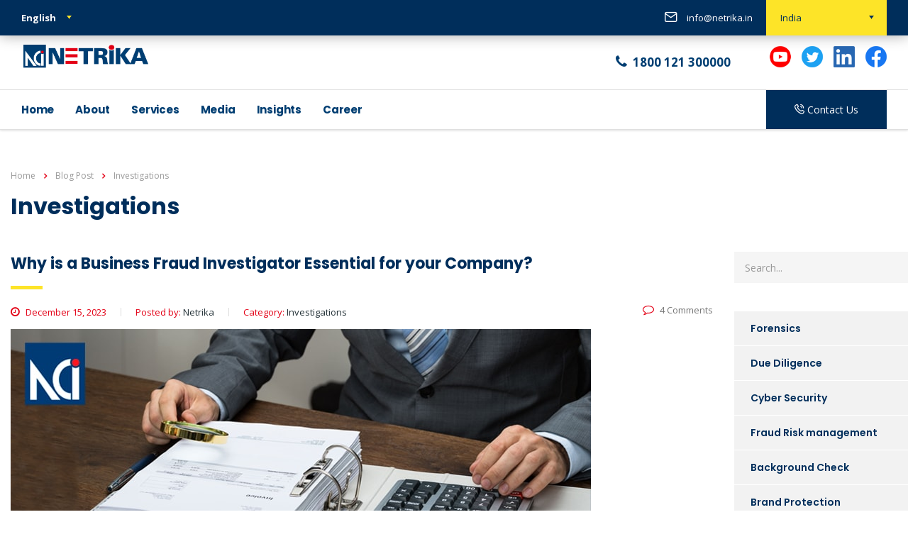

--- FILE ---
content_type: text/html; charset=UTF-8
request_url: https://blog.netrika.com/category/insights/investigations/
body_size: 21397
content:
<!DOCTYPE html>
<html lang="en-US">
<head>
    <meta charset="UTF-8">
    <meta name="viewport" content="width=device-width, initial-scale=1">
    <link rel="profile" href="http://gmpg.org/xfn/11">
    <link rel="pingback" href="https://blog.netrika.com/xmlrpc.php">
    <meta name='robots' content='index, follow, max-image-preview:large, max-snippet:-1, max-video-preview:-1' />

	<!-- This site is optimized with the Yoast SEO plugin v22.6 - https://yoast.com/wordpress/plugins/seo/ -->
	<title>Investigations Archives -</title>
	<link rel="canonical" href="https://blog.netrika.com/category/insights/investigations/" />
	<link rel="next" href="https://blog.netrika.com/category/insights/investigations/page/2/" />
	<meta property="og:locale" content="en_US" />
	<meta property="og:type" content="article" />
	<meta property="og:title" content="Investigations Archives -" />
	<meta property="og:url" content="https://blog.netrika.com/category/insights/investigations/" />
	<meta name="twitter:card" content="summary_large_image" />
	<script type="application/ld+json" class="yoast-schema-graph">{"@context":"https://schema.org","@graph":[{"@type":"CollectionPage","@id":"https://blog.netrika.com/category/insights/investigations/","url":"https://blog.netrika.com/category/insights/investigations/","name":"Investigations Archives -","isPartOf":{"@id":"https://blog.netrika.com/#website"},"primaryImageOfPage":{"@id":"https://blog.netrika.com/category/insights/investigations/#primaryimage"},"image":{"@id":"https://blog.netrika.com/category/insights/investigations/#primaryimage"},"thumbnailUrl":"https://blog.netrika.com/wp-content/uploads/2020/06/why-is-a-business-fraud-investigator-essential-for-your-company-investigations.jpg","breadcrumb":{"@id":"https://blog.netrika.com/category/insights/investigations/#breadcrumb"},"inLanguage":"en-US"},{"@type":"ImageObject","inLanguage":"en-US","@id":"https://blog.netrika.com/category/insights/investigations/#primaryimage","url":"https://blog.netrika.com/wp-content/uploads/2020/06/why-is-a-business-fraud-investigator-essential-for-your-company-investigations.jpg","contentUrl":"https://blog.netrika.com/wp-content/uploads/2020/06/why-is-a-business-fraud-investigator-essential-for-your-company-investigations.jpg","width":818,"height":340},{"@type":"BreadcrumbList","@id":"https://blog.netrika.com/category/insights/investigations/#breadcrumb","itemListElement":[{"@type":"ListItem","position":1,"name":"Home","item":"https://blog.netrika.com/"},{"@type":"ListItem","position":2,"name":"Blog Post","item":"https://blog.netrika.com/category/insights/"},{"@type":"ListItem","position":3,"name":"Investigations"}]},{"@type":"WebSite","@id":"https://blog.netrika.com/#website","url":"https://blog.netrika.com/","name":"","description":"","potentialAction":[{"@type":"SearchAction","target":{"@type":"EntryPoint","urlTemplate":"https://blog.netrika.com/?s={search_term_string}"},"query-input":"required name=search_term_string"}],"inLanguage":"en-US"}]}</script>
	<!-- / Yoast SEO plugin. -->


<link rel='dns-prefetch' href='//fonts.googleapis.com' />
<link rel="alternate" type="application/rss+xml" title=" &raquo; Feed" href="https://blog.netrika.com/feed/" />
<link rel="alternate" type="application/rss+xml" title=" &raquo; Comments Feed" href="https://blog.netrika.com/comments/feed/" />
<link rel="alternate" type="application/rss+xml" title=" &raquo; Investigations Category Feed" href="https://blog.netrika.com/category/insights/investigations/feed/" />
<script type="text/javascript">
/* <![CDATA[ */
window._wpemojiSettings = {"baseUrl":"https:\/\/s.w.org\/images\/core\/emoji\/14.0.0\/72x72\/","ext":".png","svgUrl":"https:\/\/s.w.org\/images\/core\/emoji\/14.0.0\/svg\/","svgExt":".svg","source":{"concatemoji":"https:\/\/blog.netrika.com\/wp-includes\/js\/wp-emoji-release.min.js?ver=6.4.2"}};
/*! This file is auto-generated */
!function(i,n){var o,s,e;function c(e){try{var t={supportTests:e,timestamp:(new Date).valueOf()};sessionStorage.setItem(o,JSON.stringify(t))}catch(e){}}function p(e,t,n){e.clearRect(0,0,e.canvas.width,e.canvas.height),e.fillText(t,0,0);var t=new Uint32Array(e.getImageData(0,0,e.canvas.width,e.canvas.height).data),r=(e.clearRect(0,0,e.canvas.width,e.canvas.height),e.fillText(n,0,0),new Uint32Array(e.getImageData(0,0,e.canvas.width,e.canvas.height).data));return t.every(function(e,t){return e===r[t]})}function u(e,t,n){switch(t){case"flag":return n(e,"\ud83c\udff3\ufe0f\u200d\u26a7\ufe0f","\ud83c\udff3\ufe0f\u200b\u26a7\ufe0f")?!1:!n(e,"\ud83c\uddfa\ud83c\uddf3","\ud83c\uddfa\u200b\ud83c\uddf3")&&!n(e,"\ud83c\udff4\udb40\udc67\udb40\udc62\udb40\udc65\udb40\udc6e\udb40\udc67\udb40\udc7f","\ud83c\udff4\u200b\udb40\udc67\u200b\udb40\udc62\u200b\udb40\udc65\u200b\udb40\udc6e\u200b\udb40\udc67\u200b\udb40\udc7f");case"emoji":return!n(e,"\ud83e\udef1\ud83c\udffb\u200d\ud83e\udef2\ud83c\udfff","\ud83e\udef1\ud83c\udffb\u200b\ud83e\udef2\ud83c\udfff")}return!1}function f(e,t,n){var r="undefined"!=typeof WorkerGlobalScope&&self instanceof WorkerGlobalScope?new OffscreenCanvas(300,150):i.createElement("canvas"),a=r.getContext("2d",{willReadFrequently:!0}),o=(a.textBaseline="top",a.font="600 32px Arial",{});return e.forEach(function(e){o[e]=t(a,e,n)}),o}function t(e){var t=i.createElement("script");t.src=e,t.defer=!0,i.head.appendChild(t)}"undefined"!=typeof Promise&&(o="wpEmojiSettingsSupports",s=["flag","emoji"],n.supports={everything:!0,everythingExceptFlag:!0},e=new Promise(function(e){i.addEventListener("DOMContentLoaded",e,{once:!0})}),new Promise(function(t){var n=function(){try{var e=JSON.parse(sessionStorage.getItem(o));if("object"==typeof e&&"number"==typeof e.timestamp&&(new Date).valueOf()<e.timestamp+604800&&"object"==typeof e.supportTests)return e.supportTests}catch(e){}return null}();if(!n){if("undefined"!=typeof Worker&&"undefined"!=typeof OffscreenCanvas&&"undefined"!=typeof URL&&URL.createObjectURL&&"undefined"!=typeof Blob)try{var e="postMessage("+f.toString()+"("+[JSON.stringify(s),u.toString(),p.toString()].join(",")+"));",r=new Blob([e],{type:"text/javascript"}),a=new Worker(URL.createObjectURL(r),{name:"wpTestEmojiSupports"});return void(a.onmessage=function(e){c(n=e.data),a.terminate(),t(n)})}catch(e){}c(n=f(s,u,p))}t(n)}).then(function(e){for(var t in e)n.supports[t]=e[t],n.supports.everything=n.supports.everything&&n.supports[t],"flag"!==t&&(n.supports.everythingExceptFlag=n.supports.everythingExceptFlag&&n.supports[t]);n.supports.everythingExceptFlag=n.supports.everythingExceptFlag&&!n.supports.flag,n.DOMReady=!1,n.readyCallback=function(){n.DOMReady=!0}}).then(function(){return e}).then(function(){var e;n.supports.everything||(n.readyCallback(),(e=n.source||{}).concatemoji?t(e.concatemoji):e.wpemoji&&e.twemoji&&(t(e.twemoji),t(e.wpemoji)))}))}((window,document),window._wpemojiSettings);
/* ]]> */
</script>
<style id='wp-emoji-styles-inline-css' type='text/css'>

	img.wp-smiley, img.emoji {
		display: inline !important;
		border: none !important;
		box-shadow: none !important;
		height: 1em !important;
		width: 1em !important;
		margin: 0 0.07em !important;
		vertical-align: -0.1em !important;
		background: none !important;
		padding: 0 !important;
	}
</style>
<link rel='stylesheet' id='wp-block-library-css' href='https://blog.netrika.com/wp-includes/css/dist/block-library/style.min.css?ver=6.4.2' type='text/css' media='all' />
<style id='classic-theme-styles-inline-css' type='text/css'>
/*! This file is auto-generated */
.wp-block-button__link{color:#fff;background-color:#32373c;border-radius:9999px;box-shadow:none;text-decoration:none;padding:calc(.667em + 2px) calc(1.333em + 2px);font-size:1.125em}.wp-block-file__button{background:#32373c;color:#fff;text-decoration:none}
</style>
<style id='global-styles-inline-css' type='text/css'>
body{--wp--preset--color--black: #000000;--wp--preset--color--cyan-bluish-gray: #abb8c3;--wp--preset--color--white: #ffffff;--wp--preset--color--pale-pink: #f78da7;--wp--preset--color--vivid-red: #cf2e2e;--wp--preset--color--luminous-vivid-orange: #ff6900;--wp--preset--color--luminous-vivid-amber: #fcb900;--wp--preset--color--light-green-cyan: #7bdcb5;--wp--preset--color--vivid-green-cyan: #00d084;--wp--preset--color--pale-cyan-blue: #8ed1fc;--wp--preset--color--vivid-cyan-blue: #0693e3;--wp--preset--color--vivid-purple: #9b51e0;--wp--preset--gradient--vivid-cyan-blue-to-vivid-purple: linear-gradient(135deg,rgba(6,147,227,1) 0%,rgb(155,81,224) 100%);--wp--preset--gradient--light-green-cyan-to-vivid-green-cyan: linear-gradient(135deg,rgb(122,220,180) 0%,rgb(0,208,130) 100%);--wp--preset--gradient--luminous-vivid-amber-to-luminous-vivid-orange: linear-gradient(135deg,rgba(252,185,0,1) 0%,rgba(255,105,0,1) 100%);--wp--preset--gradient--luminous-vivid-orange-to-vivid-red: linear-gradient(135deg,rgba(255,105,0,1) 0%,rgb(207,46,46) 100%);--wp--preset--gradient--very-light-gray-to-cyan-bluish-gray: linear-gradient(135deg,rgb(238,238,238) 0%,rgb(169,184,195) 100%);--wp--preset--gradient--cool-to-warm-spectrum: linear-gradient(135deg,rgb(74,234,220) 0%,rgb(151,120,209) 20%,rgb(207,42,186) 40%,rgb(238,44,130) 60%,rgb(251,105,98) 80%,rgb(254,248,76) 100%);--wp--preset--gradient--blush-light-purple: linear-gradient(135deg,rgb(255,206,236) 0%,rgb(152,150,240) 100%);--wp--preset--gradient--blush-bordeaux: linear-gradient(135deg,rgb(254,205,165) 0%,rgb(254,45,45) 50%,rgb(107,0,62) 100%);--wp--preset--gradient--luminous-dusk: linear-gradient(135deg,rgb(255,203,112) 0%,rgb(199,81,192) 50%,rgb(65,88,208) 100%);--wp--preset--gradient--pale-ocean: linear-gradient(135deg,rgb(255,245,203) 0%,rgb(182,227,212) 50%,rgb(51,167,181) 100%);--wp--preset--gradient--electric-grass: linear-gradient(135deg,rgb(202,248,128) 0%,rgb(113,206,126) 100%);--wp--preset--gradient--midnight: linear-gradient(135deg,rgb(2,3,129) 0%,rgb(40,116,252) 100%);--wp--preset--font-size--small: 13px;--wp--preset--font-size--medium: 20px;--wp--preset--font-size--large: 36px;--wp--preset--font-size--x-large: 42px;--wp--preset--spacing--20: 0.44rem;--wp--preset--spacing--30: 0.67rem;--wp--preset--spacing--40: 1rem;--wp--preset--spacing--50: 1.5rem;--wp--preset--spacing--60: 2.25rem;--wp--preset--spacing--70: 3.38rem;--wp--preset--spacing--80: 5.06rem;--wp--preset--shadow--natural: 6px 6px 9px rgba(0, 0, 0, 0.2);--wp--preset--shadow--deep: 12px 12px 50px rgba(0, 0, 0, 0.4);--wp--preset--shadow--sharp: 6px 6px 0px rgba(0, 0, 0, 0.2);--wp--preset--shadow--outlined: 6px 6px 0px -3px rgba(255, 255, 255, 1), 6px 6px rgba(0, 0, 0, 1);--wp--preset--shadow--crisp: 6px 6px 0px rgba(0, 0, 0, 1);}:where(.is-layout-flex){gap: 0.5em;}:where(.is-layout-grid){gap: 0.5em;}body .is-layout-flow > .alignleft{float: left;margin-inline-start: 0;margin-inline-end: 2em;}body .is-layout-flow > .alignright{float: right;margin-inline-start: 2em;margin-inline-end: 0;}body .is-layout-flow > .aligncenter{margin-left: auto !important;margin-right: auto !important;}body .is-layout-constrained > .alignleft{float: left;margin-inline-start: 0;margin-inline-end: 2em;}body .is-layout-constrained > .alignright{float: right;margin-inline-start: 2em;margin-inline-end: 0;}body .is-layout-constrained > .aligncenter{margin-left: auto !important;margin-right: auto !important;}body .is-layout-constrained > :where(:not(.alignleft):not(.alignright):not(.alignfull)){max-width: var(--wp--style--global--content-size);margin-left: auto !important;margin-right: auto !important;}body .is-layout-constrained > .alignwide{max-width: var(--wp--style--global--wide-size);}body .is-layout-flex{display: flex;}body .is-layout-flex{flex-wrap: wrap;align-items: center;}body .is-layout-flex > *{margin: 0;}body .is-layout-grid{display: grid;}body .is-layout-grid > *{margin: 0;}:where(.wp-block-columns.is-layout-flex){gap: 2em;}:where(.wp-block-columns.is-layout-grid){gap: 2em;}:where(.wp-block-post-template.is-layout-flex){gap: 1.25em;}:where(.wp-block-post-template.is-layout-grid){gap: 1.25em;}.has-black-color{color: var(--wp--preset--color--black) !important;}.has-cyan-bluish-gray-color{color: var(--wp--preset--color--cyan-bluish-gray) !important;}.has-white-color{color: var(--wp--preset--color--white) !important;}.has-pale-pink-color{color: var(--wp--preset--color--pale-pink) !important;}.has-vivid-red-color{color: var(--wp--preset--color--vivid-red) !important;}.has-luminous-vivid-orange-color{color: var(--wp--preset--color--luminous-vivid-orange) !important;}.has-luminous-vivid-amber-color{color: var(--wp--preset--color--luminous-vivid-amber) !important;}.has-light-green-cyan-color{color: var(--wp--preset--color--light-green-cyan) !important;}.has-vivid-green-cyan-color{color: var(--wp--preset--color--vivid-green-cyan) !important;}.has-pale-cyan-blue-color{color: var(--wp--preset--color--pale-cyan-blue) !important;}.has-vivid-cyan-blue-color{color: var(--wp--preset--color--vivid-cyan-blue) !important;}.has-vivid-purple-color{color: var(--wp--preset--color--vivid-purple) !important;}.has-black-background-color{background-color: var(--wp--preset--color--black) !important;}.has-cyan-bluish-gray-background-color{background-color: var(--wp--preset--color--cyan-bluish-gray) !important;}.has-white-background-color{background-color: var(--wp--preset--color--white) !important;}.has-pale-pink-background-color{background-color: var(--wp--preset--color--pale-pink) !important;}.has-vivid-red-background-color{background-color: var(--wp--preset--color--vivid-red) !important;}.has-luminous-vivid-orange-background-color{background-color: var(--wp--preset--color--luminous-vivid-orange) !important;}.has-luminous-vivid-amber-background-color{background-color: var(--wp--preset--color--luminous-vivid-amber) !important;}.has-light-green-cyan-background-color{background-color: var(--wp--preset--color--light-green-cyan) !important;}.has-vivid-green-cyan-background-color{background-color: var(--wp--preset--color--vivid-green-cyan) !important;}.has-pale-cyan-blue-background-color{background-color: var(--wp--preset--color--pale-cyan-blue) !important;}.has-vivid-cyan-blue-background-color{background-color: var(--wp--preset--color--vivid-cyan-blue) !important;}.has-vivid-purple-background-color{background-color: var(--wp--preset--color--vivid-purple) !important;}.has-black-border-color{border-color: var(--wp--preset--color--black) !important;}.has-cyan-bluish-gray-border-color{border-color: var(--wp--preset--color--cyan-bluish-gray) !important;}.has-white-border-color{border-color: var(--wp--preset--color--white) !important;}.has-pale-pink-border-color{border-color: var(--wp--preset--color--pale-pink) !important;}.has-vivid-red-border-color{border-color: var(--wp--preset--color--vivid-red) !important;}.has-luminous-vivid-orange-border-color{border-color: var(--wp--preset--color--luminous-vivid-orange) !important;}.has-luminous-vivid-amber-border-color{border-color: var(--wp--preset--color--luminous-vivid-amber) !important;}.has-light-green-cyan-border-color{border-color: var(--wp--preset--color--light-green-cyan) !important;}.has-vivid-green-cyan-border-color{border-color: var(--wp--preset--color--vivid-green-cyan) !important;}.has-pale-cyan-blue-border-color{border-color: var(--wp--preset--color--pale-cyan-blue) !important;}.has-vivid-cyan-blue-border-color{border-color: var(--wp--preset--color--vivid-cyan-blue) !important;}.has-vivid-purple-border-color{border-color: var(--wp--preset--color--vivid-purple) !important;}.has-vivid-cyan-blue-to-vivid-purple-gradient-background{background: var(--wp--preset--gradient--vivid-cyan-blue-to-vivid-purple) !important;}.has-light-green-cyan-to-vivid-green-cyan-gradient-background{background: var(--wp--preset--gradient--light-green-cyan-to-vivid-green-cyan) !important;}.has-luminous-vivid-amber-to-luminous-vivid-orange-gradient-background{background: var(--wp--preset--gradient--luminous-vivid-amber-to-luminous-vivid-orange) !important;}.has-luminous-vivid-orange-to-vivid-red-gradient-background{background: var(--wp--preset--gradient--luminous-vivid-orange-to-vivid-red) !important;}.has-very-light-gray-to-cyan-bluish-gray-gradient-background{background: var(--wp--preset--gradient--very-light-gray-to-cyan-bluish-gray) !important;}.has-cool-to-warm-spectrum-gradient-background{background: var(--wp--preset--gradient--cool-to-warm-spectrum) !important;}.has-blush-light-purple-gradient-background{background: var(--wp--preset--gradient--blush-light-purple) !important;}.has-blush-bordeaux-gradient-background{background: var(--wp--preset--gradient--blush-bordeaux) !important;}.has-luminous-dusk-gradient-background{background: var(--wp--preset--gradient--luminous-dusk) !important;}.has-pale-ocean-gradient-background{background: var(--wp--preset--gradient--pale-ocean) !important;}.has-electric-grass-gradient-background{background: var(--wp--preset--gradient--electric-grass) !important;}.has-midnight-gradient-background{background: var(--wp--preset--gradient--midnight) !important;}.has-small-font-size{font-size: var(--wp--preset--font-size--small) !important;}.has-medium-font-size{font-size: var(--wp--preset--font-size--medium) !important;}.has-large-font-size{font-size: var(--wp--preset--font-size--large) !important;}.has-x-large-font-size{font-size: var(--wp--preset--font-size--x-large) !important;}
.wp-block-navigation a:where(:not(.wp-element-button)){color: inherit;}
:where(.wp-block-post-template.is-layout-flex){gap: 1.25em;}:where(.wp-block-post-template.is-layout-grid){gap: 1.25em;}
:where(.wp-block-columns.is-layout-flex){gap: 2em;}:where(.wp-block-columns.is-layout-grid){gap: 2em;}
.wp-block-pullquote{font-size: 1.5em;line-height: 1.6;}
</style>
<link rel='stylesheet' id='slick-style-css' href='https://blog.netrika.com/wp-content/plugins/blog-designer-pack/assets/css/slick.css?ver=3.4.3' type='text/css' media='all' />
<link rel='stylesheet' id='bdp-public-style-css' href='https://blog.netrika.com/wp-content/plugins/blog-designer-pack/assets/css/bdp-public.css?ver=3.4.3' type='text/css' media='all' />
<link rel='stylesheet' id='booked-tooltipster-css' href='https://blog.netrika.com/wp-content/plugins/booked/assets/js/tooltipster/css/tooltipster.css?ver=3.3.0' type='text/css' media='all' />
<link rel='stylesheet' id='booked-tooltipster-theme-css' href='https://blog.netrika.com/wp-content/plugins/booked/assets/js/tooltipster/css/themes/tooltipster-light.css?ver=3.3.0' type='text/css' media='all' />
<link rel='stylesheet' id='booked-animations-css' href='https://blog.netrika.com/wp-content/plugins/booked/assets/css/animations.css?ver=2.4.3' type='text/css' media='all' />
<link rel='stylesheet' id='booked-css-css' href='https://blog.netrika.com/wp-content/plugins/booked/dist/booked.css?ver=2.4.3' type='text/css' media='all' />
<style id='booked-css-inline-css' type='text/css'>
#ui-datepicker-div.booked_custom_date_picker table.ui-datepicker-calendar tbody td a.ui-state-active,#ui-datepicker-div.booked_custom_date_picker table.ui-datepicker-calendar tbody td a.ui-state-active:hover,body #booked-profile-page input[type=submit].button-primary:hover,body .booked-list-view button.button:hover, body .booked-list-view input[type=submit].button-primary:hover,body div.booked-calendar input[type=submit].button-primary:hover,body .booked-modal input[type=submit].button-primary:hover,body div.booked-calendar .bc-head,body div.booked-calendar .bc-head .bc-col,body div.booked-calendar .booked-appt-list .timeslot .timeslot-people button:hover,body #booked-profile-page .booked-profile-header,body #booked-profile-page .booked-tabs li.active a,body #booked-profile-page .booked-tabs li.active a:hover,body #booked-profile-page .appt-block .google-cal-button > a:hover,#ui-datepicker-div.booked_custom_date_picker .ui-datepicker-header{ background:#002e5b !important; }body #booked-profile-page input[type=submit].button-primary:hover,body div.booked-calendar input[type=submit].button-primary:hover,body .booked-list-view button.button:hover, body .booked-list-view input[type=submit].button-primary:hover,body .booked-modal input[type=submit].button-primary:hover,body div.booked-calendar .bc-head .bc-col,body div.booked-calendar .booked-appt-list .timeslot .timeslot-people button:hover,body #booked-profile-page .booked-profile-header,body #booked-profile-page .appt-block .google-cal-button > a:hover{ border-color:#002e5b !important; }body div.booked-calendar .bc-row.days,body div.booked-calendar .bc-row.days .bc-col,body .booked-calendarSwitcher.calendar,body #booked-profile-page .booked-tabs,#ui-datepicker-div.booked_custom_date_picker table.ui-datepicker-calendar thead,#ui-datepicker-div.booked_custom_date_picker table.ui-datepicker-calendar thead th{ background:#6c98e1 !important; }body div.booked-calendar .bc-row.days .bc-col,body #booked-profile-page .booked-tabs{ border-color:#6c98e1 !important; }#ui-datepicker-div.booked_custom_date_picker table.ui-datepicker-calendar tbody td.ui-datepicker-today a,#ui-datepicker-div.booked_custom_date_picker table.ui-datepicker-calendar tbody td.ui-datepicker-today a:hover,body #booked-profile-page input[type=submit].button-primary,body div.booked-calendar input[type=submit].button-primary,body .booked-list-view button.button, body .booked-list-view input[type=submit].button-primary,body .booked-list-view button.button, body .booked-list-view input[type=submit].button-primary,body .booked-modal input[type=submit].button-primary,body div.booked-calendar .booked-appt-list .timeslot .timeslot-people button,body #booked-profile-page .booked-profile-appt-list .appt-block.approved .status-block,body #booked-profile-page .appt-block .google-cal-button > a,body .booked-modal p.booked-title-bar,body div.booked-calendar .bc-col:hover .date span,body .booked-list-view a.booked_list_date_picker_trigger.booked-dp-active,body .booked-list-view a.booked_list_date_picker_trigger.booked-dp-active:hover,.booked-ms-modal .booked-book-appt,body #booked-profile-page .booked-tabs li a .counter{ background:#6c98e1; }body #booked-profile-page input[type=submit].button-primary,body div.booked-calendar input[type=submit].button-primary,body .booked-list-view button.button, body .booked-list-view input[type=submit].button-primary,body .booked-list-view button.button, body .booked-list-view input[type=submit].button-primary,body .booked-modal input[type=submit].button-primary,body #booked-profile-page .appt-block .google-cal-button > a,body div.booked-calendar .booked-appt-list .timeslot .timeslot-people button,body .booked-list-view a.booked_list_date_picker_trigger.booked-dp-active,body .booked-list-view a.booked_list_date_picker_trigger.booked-dp-active:hover{ border-color:#6c98e1; }body .booked-modal .bm-window p i.fa,body .booked-modal .bm-window a,body .booked-appt-list .booked-public-appointment-title,body .booked-modal .bm-window p.appointment-title,.booked-ms-modal.visible:hover .booked-book-appt{ color:#6c98e1; }.booked-appt-list .timeslot.has-title .booked-public-appointment-title { color:inherit; }
</style>
<link rel='stylesheet' id='contact-form-7-css' href='https://blog.netrika.com/wp-content/plugins/contact-form-7/includes/css/styles.css?ver=5.9.8' type='text/css' media='all' />
<link rel='stylesheet' id='stm-stm-css' href='https://blog.netrika.com/wp-content/uploads/stm_fonts/stm/stm.css?ver=1.0' type='text/css' media='all' />
<link rel='stylesheet' id='SFSImainCss-css' href='https://blog.netrika.com/wp-content/plugins/ultimate-social-media-icons/css/sfsi-style.css?ver=2.8.6' type='text/css' media='all' />
<link rel='stylesheet' id='bootstrap-css' href='https://blog.netrika.com/wp-content/themes/consulting/assets/css/bootstrap.min.css?ver=5.0.2' type='text/css' media='all' />
<link rel='stylesheet' id='font-awesome-css' href='https://blog.netrika.com/wp-content/themes/consulting/assets/css/font-awesome.min.css?ver=5.0.2' type='text/css' media='all' />
<link rel='stylesheet' id='consulting-style-css' href='https://blog.netrika.com/wp-content/themes/consulting/style.css?ver=5.0.2' type='text/css' media='all' />
<link rel='stylesheet' id='consulting-layout-css' href='https://blog.netrika.com/wp-content/themes/consulting/assets/css/layout_melbourne/main.css?ver=5.0.2' type='text/css' media='all' />
<style id='consulting-layout-inline-css' type='text/css'>
.page_title{ }.mtc, .mtc_h:hover{
					color: #002e5b!important
				}.stc, .stc_h:hover{
					color: #6c98e1!important
				}.ttc, .ttc_h:hover{
					color: #fde428!important
				}.mbc, .mbc_h:hover, .stm-search .stm_widget_search button{
					background-color: #002e5b!important
				}.sbc, .sbc_h:hover{
					background-color: #6c98e1!important
				}.tbc, .tbc_h:hover{
					background-color: #fde428!important
				}.mbdc, .mbdc_h:hover{
					border-color: #002e5b!important
				}.sbdc, .sbdc_h:hover{
					border-color: #6c98e1!important
				}.tbdc, .tbdc_h:hover{
					border-color: #fde428!important
				}.btn__text{ color: #ffffff!important; } .stm-header .hb-icontext{ font-size: 17px!important; font-weight: 700!important; } .stm-header__hb .stm-navigation__default>ul>li ul { background-color: #003e72!important; } .stm-header__hb .stm-navigation__default>ul>li ul li:hover { background-color: #e30016!important; } .stm-header .stm-navigation__default>ul>li>ul>li>ul>li>a { font-size: 15px!important; font-weight: 400!important; color: #ffffff!important; font-family: "Poppins", Sans-serif!important; } .stm-header__hb .stm-navigation { font-family: "Poppins", Sans-serif!important; } .stm-header .stm-navigation__default>ul>li>ul>li>ul>li>a:hover { color: #ffffff!important; } .stm-header__hb .stm-navigation__default>ul>li ul li { border-bottom: 0px solid #ddd!important; } .stm-header .dropdown.open .dropdown-list { background-color: #002e5b!important; } .stm-header .dropdown.open .dropdown-list:hover { background-color: #e30016!important; } .stm-header .stm_btn { padding: 20px 40px!important; color: white!important; } #footer .footer_widgets .widget.widget_text a{ color: #a8b8c7!important; text-decoration: none; } #footer .footer_widgets .widget.widget_text a:hover{ color: #fde428!important; } @media (min-width: 1200px) { .container { width: 1360px!important; } } .stm-header__row_color_bottom { border-top: 1px solid #e0e0e0; border-bottom: 1px solid #e0e0e0; } .bdp-post-title::after { background: #e30016!important; } .stm_post_details { position: relative; margin: 0 0 5px; color: #e30016; } .stm_post_details ul li i { color: #e30016!important; } .stm_post_details .comments_num .fa { color: #e30016!important;} .button.size-lg.icon_left, .post-password-form input[type=submit].size-lg.icon_left, .woocommerce a.button.size-lg.icon_left, .woocommerce button.button.size-lg.icon_left, .woocommerce input.button.alt.size-lg.icon_left, .woocommerce input.button.size-lg.icon_left, .woocommerce-cart .wc-proceed-to-checkout a.checkout-button.size-lg.icon_left { padding-left: 49px; background: #e30016; border: 3px solid #e30016 } .red_1{ background-color: #e30016!important; } .ce_cta { /*padding: 10px 0!important;*/ display: none!important; } .widget.widget_product_tag_cloud .tagcloud a, .widget.widget_tag_cloud .tagcloud a:hover{ border: 1px solid #e30016!important; background-color: #e30016!important; } .stm-phone-11:before { content: "\e93e"; color: ffffff; } .stm-header__row_color_bottom a:hover{ color:#ffffff !important; } .widget.widget_nav_menu ul li:hover>a{ border-left-color: #e30016; } .widget.widget_search .search-form button:hover { background: #e10016; color: #ffffff; } .stm_widget_search i { color: #000!important; } .stm_news .news_list li.view_style_5 .read_more_arrow { color: #e30016!important; } .stm_news .news_list li.view_style_5 .read_more_arrow i { color: white; background-color: #e30016!important; } .h5: hover{ color: #e30016!important; } .secondary_font_color, .secondary_font_color_hv:hover { color: #e30016!important; } img { filter: none!important; } .lae-container button.slick-prev, .lae-container button.slick-next { top: 30% !important; margin: 1rem !important; background-color: #fde428 !important; padding: 0.6rem 1.9rem 1.8rem 0.6rem !important; z-index: 1!important; right: -20px; } .lae-container button.slick-prev::before { font-family: FontAwesome !important; margin-right: 20px; color: #002e5b !important; } .lae-container button.slick-prev:before { content: "\f053" !important; } .lae-container button.slick-next::before { content: "\f054"!important; } .lae-container button.slick-prev { left: -20px; } .lae-container button.slick-prev:hover, .lae-container button.slick-next:hover { top: 30% !important; margin: 1rem !important; background-color: #002e5b !important; } .white-paper .entry-title a{ pointer-events: none;cursor: default; } .white-paper .lae-post-title a{ pointer-events: none;cursor: default; } .wpd{ display: flex; text-align: center; justify-content: center; background-color: #e40215; padding: 5px; } .wpd:hover{ display: flex; text-align: center; justify-content: center; background-color: #002e5b; padding: 5px; } .wpd a{ color: #ffffff; text-decoration: none; } .whitebtn .lae-entry-text-wrap{ padding:0rem !important; } .ce_cta.btn_has_icon_on_the_right .button { margin-right: 120px; } .ce_cta__content__subtitle, .ce_cta__content__title { margin-left: 40px!important; } .page_title { position: relative; padding: 54px 0 0px!important; background-color: #ffffff!important; } .posts_grid h5:before { background: #e30016!important; } .posts_grid .post_date .fa { color: #e30016!important; } .page_title h1 { color: #002e5b!important; } .page_title.transparent .breadcrumbs span i.fa { color: #e30016!important; } .elementor-default .elementor-text-editor ul:not(.elementor-editor-element-settings) li:before, .elementor-default .elementor-widget-text-editor ul:not(.elementor-editor-element-settings) li:before { color: #e30016!important; } .widget.widget_archive ul li.current-cat:hover>a, .widget.widget_archive ul li.current-cat>a, .widget.widget_archive ul li.current-menu-item:hover>a, .widget.widget_archive ul li.current-menu-item>a, .widget.widget_archive ul li.current_page_item:hover>a, .widget.widget_archive ul li.current_page_item>a, .widget.widget_archive ul li:hover>a, .widget.widget_categories ul li.current-cat:hover>a, .widget.widget_categories ul li.current-cat>a, .widget.widget_categories ul li.current-menu-item:hover>a, .widget.widget_categories ul li.current-menu-item>a, .widget.widget_categories ul li.current_page_item:hover>a, .widget.widget_categories ul li.current_page_item>a, .widget.widget_categories ul li:hover>a, .widget.widget_meta ul li.current-cat:hover>a, .widget.widget_meta ul li.current-cat>a, .widget.widget_meta ul li.current-menu-item:hover>a, .widget.widget_meta ul li.current-menu-item>a, .widget.widget_meta ul li.current_page_item:hover>a, .widget.widget_meta ul li.current_page_item>a, .widget.widget_meta ul li:hover>a, .widget.widget_nav_menu ul li.current-cat:hover>a, .widget.widget_nav_menu ul li.current-cat>a, .widget.widget_nav_menu ul li.current-menu-item:hover>a, .widget.widget_nav_menu ul li.current-menu-item>a, .widget.widget_nav_menu ul li.current_page_item:hover>a, .widget.widget_nav_menu ul li.current_page_item>a, .widget.widget_nav_menu ul li:hover>a, .widget.widget_pages ul li.current-cat:hover>a, .widget.widget_pages ul li.current-cat>a, .widget.widget_pages ul li.current-menu-item:hover>a, .widget.widget_pages ul li.current-menu-item>a, .widget.widget_pages ul li.current_page_item:hover>a, .widget.widget_pages ul li.current_page_item>a, .widget.widget_pages ul li:hover>a, .widget.widget_product_categories ul li.current-cat:hover>a, .widget.widget_product_categories ul li.current-cat>a, .widget.widget_product_categories ul li.current-menu-item:hover>a, .widget.widget_product_categories ul li.current-menu-item>a, .widget.widget_product_categories ul li.current_page_item:hover>a, .widget.widget_product_categories ul li.current_page_item>a, .widget.widget_product_categories ul li:hover>a { border-left-color: #e30016!important; } .breadcrumbs, .breadcrumbs>span a:hover{ color: #999!important; } .fa-angle-right:before { color: #e30016!important; } .ce_cta.btn_has_icon_on_the_right .button { text-transform: capitalize; } .stm-header .stm-navigation__default>ul>li>ul>li>a:hover { color: #ffffff!important; background-color: #e30016; } .stm-header .stm-navigation__default>ul>li>ul>li>a { color: #003e72!important; font-size: 15px!important; font-weight: 400!important; background-color: #003e72; color: #ffffff!important; font-family: "Poppins", Sans-serif!important; } .stm_list-duty li i { color: #fde428!important; } .stm-header__hb .stm-header__element.object475 .stm-navigation > ul > li .sub-menu li a:hover { color: #ffffff!important; background-color: #e30016; } .stm-header__hb .stm-header__element.object475 .stm-navigation > ul > li .sub-menu li a { color: #ffffff!important; background-color: #003e72; font-size: 15px!important; font-weight: 400!important; font-family: "Poppins", Sans-serif!important; } .stm_list-duty li:hover { color: #fde428 } } .stm_mobile__header{ background-color: #ffffff!important; } .stm-search .stm_widget_search .form-control { margin-bottom: 40px; } @media (max-width: 1023px){ .stm-header__element { width: auto!important; padding: 0px 15px!important; margin: 0 0 30px!important; } .stm_mobile__header { background-color: #ffffff; } } .elementor-6494 .elementor-element.elementor-element-231540b .eael-entry-title{ font-size: 17px!important; line-height: 22px!important; } .ce_cta.btn_has_icon_on_the_right .button { margin-left: 40px; } .lae-posts-carousel .lae-posts-carousel-item .lae-entry-text-wrap .entry-title { font-size: 18px!important; color: #002e5b!important; letter-spacing: 0px!important; font-weight: 700!important; } .eael-entry-thumbnail>img { height: 200px!important; } .elementor-6494 .elementor-element.elementor-element-231540b .eael-grid-post-holder .eael-entry-wrapper { height: 220px; } /* for blog post title */ .bdp-post-categories a, .bdp-post-title a { color: #002e5b!important;} .wpb_text_column ol { color: #24323e; } .wp-block-table { overflow-x: auto; color: #243238; } figure { color: #243238; margin: 1em 0px; } .wpb_text_column ol { margin-left: 14px; color: #24323e; } .eael-contact-form { background-color: #cdcdcd; padding: 20px 20px 20px 20px; } .h2:after, h2:after { display:none; } .eael-contact-form-7 textarea, .eael-contact-form-7 input[type="text"], .eael-contact-form-7 input[type="password"], .eael-contact-form-7 input[type="datetime"], .eael-contact-form-7 input[type="datetime-local"], .eael-contact-form-7 input[type="date"], .eael-contact-form-7 input[type="month"], .eael-contact-form-7 input[type="time"], .eael-contact-form-7 input[type="week"], .eael-contact-form-7 input[type="number"], .eael-contact-form-7 input[type="email"], .eael-contact-form-7 input[type="url"], .eael-contact-form-7 input[type="search"], .eael-contact-form-7 input[type="tel"], .eael-contact-form-7 input[type="color"], .eael-contact-form-7 .uneditable-input { -webkit-transition: border linear .2s,box-shadow linear .2s; -webkit-transition: border linear .2s,-webkit-box-shadow linear .2s; transition: border linear .2s,-webkit-box-shadow linear .2s; transition: border linear .2s,box-shadow linear .2s; transition: border linear .2s,box-shadow linear .2s,-webkit-box-shadow linear .2s; width: 100%!important; max-width: 100%; } .enquiry-button{transform: rotate(-90deg)!important; right : -3.4%; } .sfsiplus_footerLnk{display: none;} @media (max-width:767px) { .enquiry-button {transform: rotate(-90deg); right : -13.5%!important; } } .my-faq h3{ font-size:18px!important; } .page_title {margin-bottom:25px!important;} .brand-protection li {font-size:14px!important; line-height:25px!important;} .brand-protection li { font-size: 14px !important; line-height: 23px !important; } 
</style>
<link rel='stylesheet' id='select2-css' href='https://blog.netrika.com/wp-content/themes/consulting/assets/css/select2.min.css?ver=5.0.2' type='text/css' media='all' />
<link rel='stylesheet' id='header_builder-css' href='https://blog.netrika.com/wp-content/themes/consulting/assets/css/header_builder.css?ver=5.0.2' type='text/css' media='all' />
<link rel='stylesheet' id='consulting-default-font-css' href='https://fonts.googleapis.com/css?family=Open+Sans%3A400%2C300%2C300italic%2C400italic%2C600%2C600italic%2C700%2C700italic%2C800%2C800italic%26subset%3Dlatin%2Cgreek%2Cgreek-ext%2Cvietnamese%2Ccyrillic-ext%2Clatin-ext%2Ccyrillic%7CPoppins%3A300%2C400%2C500%2C600%2C700&#038;ver=5.0.2' type='text/css' media='all' />
<link rel='stylesheet' id='consulting-global-styles-css' href='https://blog.netrika.com/wp-content/themes/consulting/assets/css/global_styles/main.css?ver=5.0.2' type='text/css' media='all' />
<style id='consulting-global-styles-inline-css' type='text/css'>

    
        .elementor-widget-video .eicon-play {
            border-color: #fde428;
            background-color: #fde428;
        }

        .elementor-widget-wp-widget-nav_menu ul li,
        .elementor-widget-wp-widget-nav_menu ul li a {
            color: #002e5b;
        }

        .elementor-widget-wp-widget-nav_menu ul li.current-cat:hover>a,
        .elementor-widget-wp-widget-nav_menu ul li.current-cat>a,
        .elementor-widget-wp-widget-nav_menu ul li.current-menu-item:hover>a,
        .elementor-widget-wp-widget-nav_menu ul li.current-menu-item>a,
        .elementor-widget-wp-widget-nav_menu ul li.current_page_item:hover>a,
        .elementor-widget-wp-widget-nav_menu ul li.current_page_item>a,
        .elementor-widget-wp-widget-nav_menu ul li:hover>a {
            border-left-color: #6c98e1;
        }

        div.elementor-widget-button a.elementor-button,
        div.elementor-widget-button .elementor-button {
            background-color: #002e5b;
        }

        div.elementor-widget-button a.elementor-button:hover,
        div.elementor-widget-button .elementor-button:hover {
            background-color: #fde428;
            color: #002e5b;
        }

        .elementor-default .elementor-text-editor ul:not(.elementor-editor-element-settings) li:before,
        .elementor-default .elementor-widget-text-editor ul:not(.elementor-editor-element-settings) li:before {
            color: #6c98e1;
        }

        .consulting_elementor_wrapper .elementor-tabs .elementor-tabs-content-wrapper .elementor-tab-mobile-title,
        .consulting_elementor_wrapper .elementor-tabs .elementor-tabs-wrapper .elementor-tab-title {
            background-color: #fde428;
        }

        .consulting_elementor_wrapper .elementor-tabs .elementor-tabs-content-wrapper .elementor-tab-mobile-title,
        .consulting_elementor_wrapper .elementor-tabs .elementor-tabs-wrapper .elementor-tab-title a {
            color: #002e5b;
        }

        .consulting_elementor_wrapper .elementor-tabs .elementor-tabs-content-wrapper .elementor-tab-mobile-title.elementor-active,
        .consulting_elementor_wrapper .elementor-tabs .elementor-tabs-wrapper .elementor-tab-title.elementor-active {
            background-color: #002e5b;
        }

        .consulting_elementor_wrapper .elementor-tabs .elementor-tabs-content-wrapper .elementor-tab-mobile-title.elementor-active,
        .consulting_elementor_wrapper .elementor-tabs .elementor-tabs-wrapper .elementor-tab-title.elementor-active a {
            color: #fde428;
        }

        .radial-progress .circle .mask .fill {
            background-color: #fde428;
        }

    

    
</style>
<link rel='stylesheet' id='stm_megamenu-css' href='https://blog.netrika.com/wp-content/themes/consulting/inc/megamenu/assets/css/megamenu.css?ver=6.4.2' type='text/css' media='all' />
<link rel='stylesheet' id='stm_hb_main-css' href='https://blog.netrika.com/wp-content/plugins/pearl-header-builder/assets/frontend/assets/css/header/main.css?ver=1.3.5' type='text/css' media='all' />
<link rel='stylesheet' id='stm_hb_sticky-css' href='https://blog.netrika.com/wp-content/plugins/pearl-header-builder/assets/frontend/assets/vendor/sticky.css?ver=1.3.5' type='text/css' media='all' />
<link rel='stylesheet' id='fontawesome-css' href='https://blog.netrika.com/wp-content/plugins/pearl-header-builder/assets/frontend/assets/css/font-awesome.min.css?ver=1.3.5' type='text/css' media='all' />
<link rel='stylesheet' id='elementor-frontend-legacy-css' href='https://blog.netrika.com/wp-content/plugins/elementor/assets/css/frontend-legacy.min.css?ver=3.6.0' type='text/css' media='all' />
<link rel='stylesheet' id='elementor-frontend-css' href='https://blog.netrika.com/wp-content/plugins/elementor/assets/css/frontend.min.css?ver=3.6.0' type='text/css' media='all' />
<style id='elementor-frontend-inline-css' type='text/css'>

    
        @media (min-width: 768px) {
            .elementor-column-gap-default,
            .elementor-column-gap-default .elementor-row .elementor-column {
                padding: 0 15px
            }

            .elementor-column-gap-default .elementor-row {
                margin: 0 -15px !important;
                width: calc(100% + 30px) !important
            }

            .elementor-column-gap-default .elementor-row .elementor-column > .elementor-element-populated,
            .elementor-column-gap-default .elementor-row .elementor-row .elementor-column:first-child:last-child {
                padding: 0
            }

            .elementor-column-gap-default .elementor-row .elementor-row .elementor-column:first-child {
                padding-left: 0
            }

            .elementor-column-gap-default .elementor-row .elementor-row .elementor-column:last-child {
                padding-right: 0
            }
        }

    

    
</style>
<link rel='stylesheet' id='eael-general-css' href='https://blog.netrika.com/wp-content/plugins/essential-addons-for-elementor-lite/assets/front-end/css/view/general.min.css?ver=5.9' type='text/css' media='all' />
<link rel='stylesheet' id='stm-google-fonts-css' href='//fonts.googleapis.com/css?family=Open+Sans%7COpen+Sans%3Aregular%2Citalic%2C700%2C300%2C300italic%2C600%2C600italic%2C700italic%2C800%2C800italic&#038;subset=cyrillic%2Cdevanagari%2Cvietnamese%2Cgreek-ext%2Clatin%2Ccyrillic-ext%2Cgreek%2Clatin-ext&#038;ver=5.0.2' type='text/css' media='all' />
<script type="text/javascript" src="https://blog.netrika.com/wp-includes/js/jquery/jquery.min.js?ver=3.7.1" id="jquery-core-js"></script>
<script type="text/javascript" src="https://blog.netrika.com/wp-includes/js/jquery/jquery-migrate.min.js?ver=3.4.1" id="jquery-migrate-js"></script>
<script type="text/javascript" id="cf7rl-redirect_method-js-extra">
/* <![CDATA[ */
var cf7rl_ajax_object = {"cf7rl_ajax_url":"https:\/\/blog.netrika.com\/wp-admin\/admin-ajax.php","cf7rl_forms":"[\"|4027|url|https:\\\/\\\/blog.netrika.com\\\/thank-you\\\/|0|\"]"};
/* ]]> */
</script>
<script type="text/javascript" src="https://blog.netrika.com/wp-content/plugins/cf7-redirect-thank-you-page/includes/../assets/js/redirect_method.js" id="cf7rl-redirect_method-js"></script>
<script type="text/javascript" src="https://blog.netrika.com/wp-content/themes/consulting/inc/megamenu/assets/js/megamenu.js?ver=6.4.2" id="stm_megamenu-js"></script>
<link rel="https://api.w.org/" href="https://blog.netrika.com/wp-json/" /><link rel="alternate" type="application/json" href="https://blog.netrika.com/wp-json/wp/v2/categories/114" /><link rel="EditURI" type="application/rsd+xml" title="RSD" href="https://blog.netrika.com/xmlrpc.php?rsd" />
<meta name="generator" content="WordPress 6.4.2" />
        <script type="text/javascript">
            ( function () {
                window.lae_fs = { can_use_premium_code: false};
            } )();
        </script>
        <!-- Google tag (gtag.js) -->
<script async src="https://www.googletagmanager.com/gtag/js?id=G-ZGNW6XXEXK"></script>
<script>
  window.dataLayer = window.dataLayer || [];
  function gtag(){dataLayer.push(arguments);}
  gtag('js', new Date());

  gtag('config', 'G-ZGNW6XXEXK');
</script><meta name="follow.[base64]" content="zyJv4q557QHRwtjnqjSe"/>        <script type="text/javascript">
            var ajaxurl = 'https://blog.netrika.com/wp-admin/admin-ajax.php';
            var stm_ajax_load_events = '94852aa876';
            var stm_ajax_load_portfolio = 'c1de4bb406';
            var stm_ajax_add_event_member_sc = 'ffeeeb1c3c';
            var stm_custom_register = '620527aa35';
            var stm_get_prices = '720ae665ac';
            var stm_get_history = '9adcb08883';
            var consulting_install_plugin = '677fb6d01c';
            var stm_ajax_add_review = 'b660c06d26';
        </script>
        <link rel="icon" href="https://blog.netrika.com/wp-content/uploads/2020/06/cropped-favicon-50x50.png" sizes="32x32" />
<link rel="icon" href="https://blog.netrika.com/wp-content/uploads/2020/06/cropped-favicon-195x195.png" sizes="192x192" />
<link rel="apple-touch-icon" href="https://blog.netrika.com/wp-content/uploads/2020/06/cropped-favicon-182x182.png" />
<meta name="msapplication-TileImage" content="https://blog.netrika.com/wp-content/uploads/2020/06/cropped-favicon-300x300.png" />
<style type="text/css" title="dynamic-css" class="options-output">body,
					body .vc_general.vc_btn3 small,
					.vc_testimonials.style_4.navigation-arrows .vc_testimonials_carousel_wr .item .testimonial_info,
					.default_widgets .widget.widget_nav_menu ul li .children li,
					.default_widgets .widget.widget_categories ul li .children li,
					.default_widgets .widget.widget_product_categories ul li .children li,
					.stm_sidebar .widget.widget_nav_menu ul li .children li,
					.stm_sidebar .widget.widget_categories ul li .children li,
					.stm_sidebar .widget.widget_product_categories ul li .children li,
					.shop_widgets .widget.widget_nav_menu ul li .children li,
					.shop_widgets .widget.widget_categories ul li .children li,
					.shop_widgets .widget.widget_product_categories ul li .children li,
					body.header_style_4 .header_top .icon_text .text strong, normal-font{font-family:Open Sans;}h2, .h2{font-size:32px;}h2, .h2{line-height:32px;}h2, .h2{text-transform:capitalize;}h3, .h3{font-size:17px;}h3, .h3{line-height:17px;}</style>
	<!-- Google Tag Manager -->
<script>(function(w,d,s,l,i){w[l]=w[l]||[];w[l].push({'gtm.start':
new Date().getTime(),event:'gtm.js'});var f=d.getElementsByTagName(s)[0],
j=d.createElement(s),dl=l!='dataLayer'?'&l='+l:'';j.async=true;j.src=
'https://www.googletagmanager.com/gtm.js?id='+i+dl;f.parentNode.insertBefore(j,f);
})(window,document,'script','dataLayer','GTM-5WQHL62');</script>
<!-- End Google Tag Manager -->



</head>
<body class="archive category category-investigations category-114 sfsi_actvite_theme_flat site_layout_melbourne  header_style_1 elementor-default elementor-kit-6453">

<!-- Google Tag Manager (noscript) -->
<noscript><iframe src="https://www.googletagmanager.com/ns.html?id=GTM-5WQHL62"
height="0" width="0" style="display:none;visibility:hidden"></iframe></noscript>
<!-- End Google Tag Manager (noscript) -->


<div id="wrapper">
    <div id="fullpage" class="content_wrapper">
                        <header id="header">
                            <style type="text/css" id="styles-stm_hb_settings">@media (max-width:1023px) and (min-width:425px) {.stm-header__element.object236{order: -2300}}@media (max-width:425px) {.stm-header__element.object236{order: -2300}}.stm-header__element.object236{}@media (max-width:1023px) and (min-width:425px) {.stm-header__element.object498{order: -3110}}@media (max-width:425px) {.stm-header__element.object498{order: -3110}}.stm-header__element.object498{}@media (max-width:1023px) and (min-width:425px) {.stm-header__element.object274{order: -3300}}@media (max-width:425px) {.stm-header__element.object274{order: -3300}}.stm-header__element.object274{}@media (max-width:1023px) and (min-width:425px) {.stm-header__element.object328{order: -2110}}@media (max-width:425px) {.stm-header__element.object328{order: -2110}}.stm-header__element.object328{}@media (max-width:1023px) and (min-width:425px) {.stm-header__element.object317{order: -2310}}@media (max-width:425px) {.stm-header__element.object317{order: -2310}}.stm-header__element.object317{}@media (max-width:1023px) and (min-width:425px) {.stm-header__element.object615{order: -2340}}@media (max-width:425px) {.stm-header__element.object615{order: -2340}}.stm-header__element.object615{}@media (min-width:1023px){.stm-header__element.object968{margin-left:15px !important;margin-right:px !important;}}@media (max-width:1023px) and (min-width:425px) {.stm-header__element.object968{order: -2320}}@media (max-width:425px) {.stm-header__element.object968{order: -2320}}.stm-header__element.object968{}@media (min-width:1023px){.stm-header__element.object937{margin-left:15px !important;}}@media (max-width:1023px) and (min-width:425px) {.stm-header__element.object937{order: -2330}}@media (max-width:425px) {.stm-header__element.object937{order: -2330}}.stm-header__element.object937{}@media (min-width:1023px){.stm-header__element.object906{margin-left:15px !important;}}@media (max-width:1023px) and (min-width:425px) {.stm-header__element.object906{order: -2320}}@media (max-width:425px) {.stm-header__element.object906{order: -2320}}.stm-header__element.object906{}@media (max-width:1023px) and (min-width:425px) {.stm-header__element.object483{order: -1200}}@media (max-width:425px) {.stm-header__element.object483{order: -1200}}.stm-header__element.object483{}.stm-header__element.object5243{color: #ffffff}.stm-header__element.object5243 [class*='_icon'] {color: #ffffff}@media (max-width:1023px) and (min-width:425px) {.stm-header__element.object5243{order: -1310}}@media (max-width:425px) {.stm-header__element.object5243{order: -1310}}.stm-header__element.object5243{}.stm-header{}.stm-header:before{}.stm-header__row_color_top{color:#ffffff;} .stm-header__row_color_top .stm-icontext__text {color:#ffffff;} .stm-header__row_color_top a {color:#ffffff;} .stm-header__row_color_top .dropdown-toggle {color:#ffffff!important;} .stm-header__row_color_top a:hover, .stm-navigation__default > ul > li > a:hover {color:!important;} .stm-header__row_color_top li:hover a {color:;} .stm-header__row_color_top .stm-switcher__trigger_default:after {border-top-color:#ffffff;} .stm-header__row_color_top .dropdown-toggle:after {border-top-color:#ffffff!important;}.stm-header__row_color_top:before{background-color:#002e5b;}.stm-header__row_color_center{padding-top:10px;padding-bottom:10px;margin-bottom:2px;color:#003e72;} .stm-header__row_color_center .stm-icontext__text {color:#003e72;} .stm-header__row_color_center a {color:#003e72;} .stm-header__row_color_center .dropdown-toggle {color:#003e72!important;} .stm-header__row_color_center li:hover > a {color:#e30016!important;} .stm-header__row_color_center a:hover, .stm-navigation__default > ul > li > a:hover {color:#e30016!important;} .stm-header__row_color_center a > .divider {color:#003e72!important;} .stm-header__row_color_center a:hover > .divider {color:#003e72!important;} .stm-header__row_color_center li:hover > a > .divider {color:#003e72!important;} .stm-header__row_color_center .stm-switcher__trigger_default:after {border-top-color:#003e72;} .stm-header__row_color_center .dropdown-toggle:after {border-top-color:#003e72!important;}.stm-header__row_color_center:before{background-color:#ffffff;}.stm-header__row_color_bottom{color:#003e72;} .stm-header__row_color_bottom .stm-icontext__text {color:#003e72;} .stm-header__row_color_bottom a {color:#003e72;} .stm-header__row_color_bottom .dropdown-toggle {color:#003e72!important;} .stm-header__row_color_bottom a:hover, .stm-navigation__default > ul > li > a:hover {color:!important;} .stm-header__row_color_bottom li:hover a {color:;} .stm-header__row_color_bottom .stm-switcher__trigger_default:after {border-top-color:#003e72;} .stm-header__row_color_bottom .dropdown-toggle:after {border-top-color:#003e72!important;}.stm-header__row_color_bottom:before{background-color:#ffffff;}                .stm_hb_mtc,.stm_hb_mtc_h:hover,.stm_hb_mtc_b:before,.stm_hb_mtc_b_h:hover:before,.stm_hb_mtc_a:after,.stm_hb_mtc_a_h:hover:after,.stm_hb_mtc_a_h.active,.mini-cart {color: #002e5b !important}
                            .stm_hb_stc,.stm_hb_stc_h:hover,.stm_hb_stc_a:after,.stm_hb_stc_a_h:hover:after,.stm_hb_stc_b:before,.stm_hb_stc_b_h:hover:before {color: #e30016 !important}
                            .stm_hb_ttc,.stm_hb_ttc_h:hover,.stm_hb_ttc_a:after,.stm_hb_ttc_a_h:hover:after,.stm_hb_ttc_b:before,.stm_hb_ttc_b_h:hover:before {color: #fde428 !important}
                            .stm_hb_mbc,.stm_hb_mbc_h:hover,.stm_hb_mbc_b:before,.stm_hb_mbc_b_h:hover:before,.stm_hb_mbc_a:after,.stm_hb_mbc_a_h:hover:after,.stm_hb_mbc_h.active,.stm-search .stm_widget_search button[type=submit] {background-color: #002e5b !important}
                            .stm_hb_sbc,.stm_hb_sbc_h:hover,.stm_hb_sbc_a:after,.stm_hb_sbc_a_h:hover:after,.stm_hb_sbc_b:before,.stm_hb_sbc_b_h:hover:before {background-color: #e30016 !important}
                            .stm_hb_tbc,.stm_hb_tbc_h:hover,.stm_hb_tbc_h.active,.stm_hb_tbc_a:after,.stm_hb_tbc_a_h:hover:after,.stm_hb_tbc_b:before,.stm_hb_tbc_b_h:hover:before {background-color: #fde428 !important}
                            .stm_hb_mbdc,.stm_hb_mbdc_h:hover,.stm_hb_mbdc_b:before,.stm_hb_mbdc_b_h:hover:before,.stm_hb_mbdc_a:after,.stm_hb_mbdc_a_h:hover:after,.stm-search .stm_widget_search .form-control:focus {border-color: #002e5b !important}
                            .stm_hb_sbdc,.stm_hb_sbdc_h:hover,.stm_hb_sbdc_a:after,.stm_hb_sbdc_a_h:hover:after,.stm_hb_sbdc_b:before,.stm_hb_sbdc_b_h:hover:before {border-color: #e30016 !important}
                            .stm_hb_tbdc,.stm_hb_tbdc_h:hover,.stm_hb_tbdc_a:after,.stm_hb_tbdc_a_h:hover:after,.stm_hb_tbdc_b:before,.stm_hb_tbdc_b_h:hover:before {border-color: #fde428 !important}
            </style>
<script type="text/javascript">
    var stm_sticky = 'bottom';
</script>

<div class="stm-header stm-header__hb" id="stm_stm_hb_settings">
			
            <div class="stm-header__row_color stm-header__row_color_top elements_in_row_2">
                <div class="container">
                    <div class="stm-header__row stm-header__row_top">
						                                <div class="stm-header__cell stm-header__cell_left">
									                                            <div class="stm-header__element object483 stm-header__element_">
												

<div class="stm-dropdown stm-dropdown_style_1">
            <div class="dropdown">
                            <div class="dropdown-toggle stm_hb_mbc"
                     id="bLlKXZhVyr"
                     data-toggle="dropdown"
                     aria-haspopup="true"
                     aria-expanded="true"
                     type="button">
                    English                </div>
            
                            <ul class="dropdown-list stm_hb_mbc"
                    aria-labelledby="bLlKXZhVyr">
                                            <li>
                            <a href="#ar" class="stm-switcher__option">
                                Arabic                            </a>
                        </li>
                                    </ul>
                    </div>
    
    </div>
                                            </div>
										                                </div>
							                                <div class="stm-header__cell stm-header__cell_right">
									                                            <div class="stm-header__element object5243 stm-header__element_">
												


    <div class="stm-offices">
        <div class="stm-switcher">
            <div
                class="stm-switcher__trigger stm-switcher__trigger_default stm-switcher__trigger_uppercase stm_hb_mbc">
                                <span class="stm-switcher__text">India</span>
            </div>
            <div class="stm-switcher__list stm_hb_tbc">
                                    <div class="stm-switcher__option stm_hb_mbc_h" data-switch="0">
                        India                    </div>
                                    <div class="stm-switcher__option stm_hb_mbc_h" data-switch="1">
                        Sri Lanka                    </div>
                                    <div class="stm-switcher__option stm_hb_mbc_h" data-switch="2">
                        UAE                    </div>
                                    <div class="stm-switcher__option stm_hb_mbc_h" data-switch="3">
                        Singapore                    </div>
                            </div>
        </div>

                    <div class="stm-icontext js-switcher js-switcher__active js-switcher_0">
    		                                    <a href="http://info@netrika.in" class="stm-icontext__info  stm-icontext__info_divider no_deco">
                                                    <i class="stm-icontext__icon stm-denver-envelope stm_hb_#ffffff"></i>
                                                                            <span class="stm-icontext__text stm_hb_#ffffff">info@netrika.in</span>
                                            </a>
                   			            </div>
                    <div class="stm-icontext js-switcher js-switcher__hidden js-switcher_1">
    		                                    <a href="http://srilanka@netrika.in" class="stm-icontext__info  stm-icontext__info_divider no_deco">
                                                    <i class="stm-icontext__icon stm-denver-envelope stm_hb_#ffffff"></i>
                                                                            <span class="stm-icontext__text stm_hb_#ffffff">srilanka@netrika.in</span>
                                            </a>
                   			            </div>
                    <div class="stm-icontext js-switcher js-switcher__hidden js-switcher_2">
    		                                    <a href="http://dubai@netrika.in" class="stm-icontext__info  stm-icontext__info_divider no_deco">
                                                    <i class="stm-icontext__icon stm-denver-envelope stm_hb_#ffffff"></i>
                                                                            <span class="stm-icontext__text stm_hb_#ffffff">dubai@netrika.in</span>
                                            </a>
                   			            </div>
                    <div class="stm-icontext js-switcher js-switcher__hidden js-switcher_3">
    		                                    <a href="http://singapore@netrika.in" class="stm-icontext__info  stm-icontext__info_divider no_deco">
                                                    <i class="stm-icontext__icon stm-denver-envelope stm_hb_#ffffff"></i>
                                                                            <span class="stm-icontext__text stm_hb_#ffffff">singapore@netrika.in</span>
                                            </a>
                   			            </div>
            </div>



                                            </div>
										                                </div>
							                    </div>
                </div>
            </div>
				
            <div class="stm-header__row_color stm-header__row_color_center elements_in_row_2">
                <div class="container">
                    <div class="stm-header__row stm-header__row_center">
						                                <div class="stm-header__cell stm-header__cell_left">
									                                            <div class="stm-header__element object328 stm-header__element_">
												

	<div class="stm-logo">
		<a href="https://blog.netrika.com" title="Netrika Consulting India">
                            <img width="300" height="65" src="https://blog.netrika.com/wp-content/uploads/2020/06/logo.png" class="attachment-full size-full" alt="Netrika Consulting India" style="width:182px" />            		</a>
	</div>
                                              </div>
										                                </div>
							                                <div class="stm-header__cell stm-header__cell_right">
									                                            <div class="stm-header__element object317 stm-header__element_">
												
    <div class="hb-icontext">
                    <i class="stm-icontext__icon fa fa-phone"></i>
                            <span class="hb-icontext__text">1800 121 300000</span>
            </div>
                                            </div>
										                                            <div class="stm-header__element object615 stm-header__element_">
												

	<div class="stm-logo">
		<a href="https://www.youtube.com/channel/UCdsATq18jtz0UQUi3R4b7Cg" title="">
                            <img width="30" height="30" src="https://blog.netrika.com/wp-content/uploads/2020/06/y.png" class="attachment-full size-full" alt="" />            		</a>
	</div>
                                              </div>
										                                            <div class="stm-header__element object968 stm-header__element_">
												

	<div class="stm-logo">
		<a href="https://twitter.com/Netrika_PvtLtd" title="">
                            <img width="30" height="30" src="https://blog.netrika.com/wp-content/uploads/2020/06/t.png" class="attachment-full size-full" alt="" />            		</a>
	</div>
                                              </div>
										                                            <div class="stm-header__element object937 stm-header__element_">
												

	<div class="stm-logo">
		<a href="https://www.linkedin.com/company/netrika-consulting-india-pvt-ltd/" title="">
                            <img width="30" height="30" src="https://blog.netrika.com/wp-content/uploads/2020/06/l.png" class="attachment-full size-full" alt="" />            		</a>
	</div>
                                              </div>
										                                            <div class="stm-header__element object906 stm-header__element_">
												

	<div class="stm-logo">
		<a href="https://www.facebook.com/Netrika-Consulting-India-Pvt-Ltd-1451824638362515/" title="">
                            <img width="30" height="30" src="https://blog.netrika.com/wp-content/uploads/2020/06/f.png" class="attachment-full size-full" alt="" />            		</a>
	</div>
                                              </div>
										                                </div>
							                    </div>
                </div>
            </div>
				
            <div class="stm-header__row_color stm-header__row_color_bottom elements_in_row_2">
                <div class="container">
                    <div class="stm-header__row stm-header__row_bottom">
						                                <div class="stm-header__cell stm-header__cell_left">
									                                            <div class="stm-header__element object236 stm-header__element_default">
												

        <style type="text/css">body .stm-header__hb .stm-header__element.object236 .stm-navigation > ul > li:hover > a, body .stm-header__hb .stm-header__element.object236 .stm-navigation > ul > li > a:hover { color: e30016 !important; }.stm-header__hb .stm-header__element.object236 .stm-navigation > ul > li .sub-menu li a:hover { color: #30016 !important; }</style>
    
    <div class="stm-navigation heading_font stm-navigation__default stm-navigation__default stm-navigation__none stm-navigation__" >
        
        <ul >
			<li id="menu-item-6467" class="menu-item menu-item-type-custom menu-item-object-custom menu-item-6467"><a href="https://www.netrika.com/">Home</a></li>
<li id="menu-item-6468" class="menu-item menu-item-type-custom menu-item-object-custom menu-item-has-children menu-item-6468"><a href="#">About</a>
<ul class="sub-menu">
	<li id="menu-item-6469" class="menu-item menu-item-type-custom menu-item-object-custom menu-item-6469 stm_col_width_default stm_mega_cols_inside_default"><a href="https://www.netrika.com/who-we-are">Who We Are</a></li>
	<li id="menu-item-6470" class="menu-item menu-item-type-custom menu-item-object-custom menu-item-6470 stm_col_width_default stm_mega_cols_inside_default"><a href="https://www.netrika.com/team">Our Core Team</a></li>
</ul>
</li>
<li id="menu-item-6471" class="menu-item menu-item-type-custom menu-item-object-custom menu-item-has-children menu-item-6471"><a href="#">Services</a>
<ul class="sub-menu">
	<li id="menu-item-7558" class="menu-item menu-item-type-custom menu-item-object-custom menu-item-has-children menu-item-7558 stm_col_width_default stm_mega_cols_inside_default"><a href="https://www.netrika.com/services/background-checks/background-checks">Background Checks</a>
	<ul class="sub-menu">
		<li id="menu-item-7559" class="menu-item menu-item-type-custom menu-item-object-custom menu-item-7559 stm_mega_second_col_width_default"><a href="https://www.netrika.com/services/background-checks/basic-checks">Basic Checks</a></li>
		<li id="menu-item-7560" class="menu-item menu-item-type-custom menu-item-object-custom menu-item-7560 stm_mega_second_col_width_default"><a href="https://www.netrika.com/services/background-checks/advanced-check">Advanced check</a></li>
	</ul>
</li>
	<li id="menu-item-7553" class="menu-item menu-item-type-custom menu-item-object-custom menu-item-has-children menu-item-7553 stm_col_width_default stm_mega_cols_inside_default"><a href="https://www.netrika.com/services/brand-protection/brand-protection">Brand Protection</a>
	<ul class="sub-menu">
		<li id="menu-item-7555" class="menu-item menu-item-type-custom menu-item-object-custom menu-item-7555 stm_mega_second_col_width_default"><a href="https://www.netrika.com/services/brand-protection/online-monitoring">Online Monitoring</a></li>
		<li id="menu-item-7556" class="menu-item menu-item-type-custom menu-item-object-custom menu-item-7556 stm_mega_second_col_width_default"><a href="https://www.netrika.com/services/brand-protection/enforcement-actions-offline">Enforcement actions (Offline)</a></li>
		<li id="menu-item-7557" class="menu-item menu-item-type-custom menu-item-object-custom menu-item-7557 stm_mega_second_col_width_default"><a href="https://www.netrika.com/services/brand-protection/anti-piracy-and-anti-counterfeiting">Anti-Piracy &#038; Anti-counterfeiting</a></li>
	</ul>
</li>
	<li id="menu-item-7529" class="menu-item menu-item-type-custom menu-item-object-custom menu-item-has-children menu-item-7529 stm_col_width_default stm_mega_cols_inside_default"><a href="https://www.netrika.com/services/due-diligence/due-diligence">Due Diligence</a>
	<ul class="sub-menu">
		<li id="menu-item-7531" class="menu-item menu-item-type-custom menu-item-object-custom menu-item-7531 stm_mega_second_col_width_default"><a href="https://www.netrika.com/services/due-diligence/counterparty-due-diligence">Counterparty Due Diligence</a></li>
		<li id="menu-item-7532" class="menu-item menu-item-type-custom menu-item-object-custom menu-item-7532 stm_mega_second_col_width_default"><a href="https://www.netrika.com/services/due-diligence/senior-management-due-diligence">Senior Management due diligence</a></li>
		<li id="menu-item-7533" class="menu-item menu-item-type-custom menu-item-object-custom menu-item-7533 stm_mega_second_col_width_default"><a href="https://www.netrika.com/services/due-diligence/integrity-due-diligence">Integrity Due Diligence</a></li>
	</ul>
</li>
	<li id="menu-item-7520" class="menu-item menu-item-type-custom menu-item-object-custom menu-item-has-children menu-item-7520 stm_col_width_default stm_mega_cols_inside_default"><a href="https://www.netrika.com/services/forensic-investigation/forensic-investigation">Forensic Investigation</a>
	<ul class="sub-menu">
		<li id="menu-item-7522" class="menu-item menu-item-type-custom menu-item-object-custom menu-item-7522 stm_mega_second_col_width_default"><a href="https://www.netrika.com/services/forensic-investigation/whistle-blower-line-management">Whistle blower line management</a></li>
		<li id="menu-item-7523" class="menu-item menu-item-type-custom menu-item-object-custom menu-item-7523 stm_mega_second_col_width_default"><a href="https://www.netrika.com/services/forensic-investigation/fraud-risk-assessment-fraud-risk-management">Fraud risk assessment / Fraud Risk Management</a></li>
		<li id="menu-item-7524" class="menu-item menu-item-type-custom menu-item-object-custom menu-item-7524 stm_mega_second_col_width_default"><a href="https://www.netrika.com/services/forensic-investigation/anti-bribery-and-corruption%E2%80%93investigation">Anti-bribery &#038; Corruption</a></li>
		<li id="menu-item-7525" class="menu-item menu-item-type-custom menu-item-object-custom menu-item-7525 stm_mega_second_col_width_default"><a href="https://www.netrika.com/services/forensic-investigation/mystery-shopping">Mystery shopping</a></li>
		<li id="menu-item-7526" class="menu-item menu-item-type-custom menu-item-object-custom menu-item-7526 stm_mega_second_col_width_default"><a href="https://www.netrika.com/services/forensic-investigation/anti-money-laundering-aml-and-know-your-customers-kyc">Anti- Money Laundering (AML) and Know Your Customers (KYC)</a></li>
		<li id="menu-item-7527" class="menu-item menu-item-type-custom menu-item-object-custom menu-item-7527 stm_mega_second_col_width_default"><a href="https://www.netrika.com/services/forensic-investigation/kisan-credit-card-frauds">Kisan Credit card Frauds</a></li>
		<li id="menu-item-7528" class="menu-item menu-item-type-custom menu-item-object-custom menu-item-7528 stm_mega_second_col_width_default"><a href="https://www.netrika.com/services/forensic-investigation/dispute-advisory">Dispute advisory</a></li>
	</ul>
</li>
	<li id="menu-item-7543" class="menu-item menu-item-type-custom menu-item-object-custom menu-item-has-children menu-item-7543 stm_col_width_default stm_mega_cols_inside_default"><a href="https://www.netrika.com/services/information-security/information-security">Information Security</a>
	<ul class="sub-menu">
		<li id="menu-item-7535" class="menu-item menu-item-type-custom menu-item-object-custom menu-item-7535 stm_mega_second_col_width_default"><a href="https://www.netrika.com/services/information-security/gdpr-compliance">GDPR Compliance</a></li>
		<li id="menu-item-7536" class="menu-item menu-item-type-custom menu-item-object-custom menu-item-7536 stm_mega_second_col_width_default"><a href="https://www.netrika.com/services/information-security/information-security-training-and-awareness">Information Security Training and Awareness</a></li>
		<li id="menu-item-7537" class="menu-item menu-item-type-custom menu-item-object-custom menu-item-7537 stm_mega_second_col_width_default"><a href="https://www.netrika.com/services/information-security/business-continuity-management-system">Business continuity Management System</a></li>
		<li id="menu-item-7538" class="menu-item menu-item-type-custom menu-item-object-custom menu-item-7538 stm_mega_second_col_width_default"><a href="https://www.netrika.com/services/information-security/information-security-solutions-for-smes">Information Security Solutions for SME</a></li>
		<li id="menu-item-7539" class="menu-item menu-item-type-custom menu-item-object-custom menu-item-7539 stm_mega_second_col_width_default"><a href="https://www.netrika.com/services/information-security/security-testing%E2%80%93vapt-application-security">Security Testing –VAPT, Application Security</a></li>
		<li id="menu-item-7540" class="menu-item menu-item-type-custom menu-item-object-custom menu-item-7540 stm_mega_second_col_width_default"><a href="https://www.netrika.com/services/information-security/vendor-risk-management">Vendor Risk Management</a></li>
		<li id="menu-item-7541" class="menu-item menu-item-type-custom menu-item-object-custom menu-item-7541 stm_mega_second_col_width_default"><a href="https://www.netrika.com/services/information-security/information-security-management-system">Information Security Management System</a></li>
		<li id="menu-item-7542" class="menu-item menu-item-type-custom menu-item-object-custom menu-item-7542 stm_mega_second_col_width_default"><a href="https://www.netrika.com/services/information-security/indian-data-protection-compliance">Indian Data Protection Compliance</a></li>
	</ul>
</li>
	<li id="menu-item-7544" class="menu-item menu-item-type-custom menu-item-object-custom menu-item-has-children menu-item-7544 stm_col_width_default stm_mega_cols_inside_default"><a href="https://www.netrika.com/services/security-and-risk-consulting/security-and-risk-consulting">Security &#038; Risk Consulting</a>
	<ul class="sub-menu">
		<li id="menu-item-7546" class="menu-item menu-item-type-custom menu-item-object-custom menu-item-7546 stm_mega_second_col_width_default"><a href="https://www.netrika.com/services/security-and-risk-consulting/executive-protection">Executive Protection</a></li>
		<li id="menu-item-7547" class="menu-item menu-item-type-custom menu-item-object-custom menu-item-7547 stm_mega_second_col_width_default"><a href="https://www.netrika.com/services/security-and-risk-consulting/security-and-engineering-design">Security and Engineering Design</a></li>
		<li id="menu-item-7548" class="menu-item menu-item-type-custom menu-item-object-custom menu-item-7548 stm_mega_second_col_width_default"><a href="https://www.netrika.com/services/security-and-risk-consulting/crisis-management-and%20-business-continuity-planning">Crisis Management and Business Continuity Planning</a></li>
		<li id="menu-item-7549" class="menu-item menu-item-type-custom menu-item-object-custom menu-item-7549 stm_mega_second_col_width_default"><a href="https://www.netrika.com/services/security-and-risk-consulting/security-audits">Security Audits</a></li>
		<li id="menu-item-7550" class="menu-item menu-item-type-custom menu-item-object-custom menu-item-7550 stm_mega_second_col_width_default"><a href="https://www.netrika.com/services/security-and-risk-consulting/embedded-resources">Embedded Resources</a></li>
		<li id="menu-item-7551" class="menu-item menu-item-type-custom menu-item-object-custom menu-item-7551 stm_mega_second_col_width_default"><a href="https://www.netrika.com/services/security-and-risk-consulting/technical-surveillance-counter-measures">Technical Surveillance Counter Measures</a></li>
		<li id="menu-item-7552" class="menu-item menu-item-type-custom menu-item-object-custom menu-item-7552 stm_mega_second_col_width_default"><a href="https://www.netrika.com/services/security-and-risk-consulting/threat-risk-assessment">Measures Threat Risk Assessment</a></li>
	</ul>
</li>
	<li id="menu-item-7561" class="menu-item menu-item-type-custom menu-item-object-custom menu-item-7561 stm_col_width_default stm_mega_cols_inside_default"><a href="https://www.netrika.com/coming-soon">Training and Certifications</a></li>
</ul>
</li>
<li id="menu-item-6472" class="menu-item menu-item-type-custom menu-item-object-custom menu-item-has-children menu-item-6472"><a href="#">Media</a>
<ul class="sub-menu">
	<li id="menu-item-7507" class="menu-item menu-item-type-custom menu-item-object-custom menu-item-7507 stm_col_width_default stm_mega_cols_inside_default"><a href="https://www.netrika.com/newsroom">Newsroom</a></li>
	<li id="menu-item-7508" class="menu-item menu-item-type-custom menu-item-object-custom menu-item-7508 stm_col_width_default stm_mega_cols_inside_default"><a href="https://www.netrika.com/photogallery">Photo Gallery</a></li>
	<li id="menu-item-7509" class="menu-item menu-item-type-custom menu-item-object-custom menu-item-7509 stm_col_width_default stm_mega_cols_inside_default"><a href="https://www.netrika.com/videogallery">Video Gallery</a></li>
</ul>
</li>
<li id="menu-item-6473" class="menu-item menu-item-type-custom menu-item-object-custom menu-item-has-children menu-item-6473"><a href="#">Insights</a>
<ul class="sub-menu">
	<li id="menu-item-7506" class="menu-item menu-item-type-custom menu-item-object-custom menu-item-7506 stm_col_width_default stm_mega_cols_inside_default"><a href="https://www.netrika.com/casebook">Our Casebook</a></li>
	<li id="menu-item-7510" class="menu-item menu-item-type-custom menu-item-object-custom menu-item-7510 stm_col_width_default stm_mega_cols_inside_default"><a href="https://www.netrika.com/white-paper">Whitepaper and Surveys</a></li>
	<li id="menu-item-7633" class="menu-item menu-item-type-custom menu-item-object-custom menu-item-7633 stm_col_width_default stm_mega_cols_inside_default"><a href="#">Blog Post</a></li>
</ul>
</li>
<li id="menu-item-7666" class="menu-item menu-item-type-custom menu-item-object-custom menu-item-has-children menu-item-7666"><a href="#">Career</a>
<ul class="sub-menu">
	<li id="menu-item-6475" class="menu-item menu-item-type-custom menu-item-object-custom menu-item-6475 stm_col_width_default stm_mega_cols_inside_default"><a href="https://www.netrika.com/work-with-us">Work With Us</a></li>
	<li id="menu-item-7667" class="menu-item menu-item-type-custom menu-item-object-custom menu-item-7667 stm_col_width_default stm_mega_cols_inside_default"><a href="https://www.netrika.com/life-at-netrika">Life At Netrika</a></li>
</ul>
</li>
        </ul>


		
    </div>

                                            </div>
										                                            <div class="stm-header__element object498 stm-header__element_">
												
    <a href="#contactus" class="stm_btn btn_outline stm_hb_mbdc stm_hb_sbdc_h">
                <span class="btn__text">Enquiry Now</span>
                    <i class="btn__icon "></i>
            </a>

                                            </div>
										                                </div>
							                                <div class="stm-header__cell stm-header__cell_right">
									                                            <div class="stm-header__element object274 stm-header__element_btn_solid">
												
    <a href="https://www.netrika.com/contact-us" class="stm_btn btn_icon-left btn_solid stm_hb_mbc stm_hb_sbc_h">
                    <i class="btn__icon stm-phone-11"></i>
                <span class="btn__text">Contact Us</span>
            </a>

                                            </div>
										                                </div>
							                    </div>
                </div>
            </div>
		</div>


<div class="stm-header__overlay"></div>

<div class="stm_mobile__header">
    <div class="container">
        <div class="stm_flex stm_flex_center stm_flex_last stm_flex_nowrap">
                            <div class="stm_mobile__logo">
                    <a href="https://blog.netrika.com/"
                       title="Home">
                        <img src="https://blog.netrika.com/wp-content/uploads/2020/06/logo.png"
                             alt="Site Logo"/>
                    </a>
                </div>
                        <div class="stm_mobile__switcher stm_flex_last js_trigger__click"
                 data-element=".stm-header, .stm-header__overlay"
                 data-toggle="false">
                <span class="stm_hb_mbc"></span>
                <span class="stm_hb_mbc"></span>
                <span class="stm_hb_mbc"></span>
            </div>
        </div>
    </div>
</div>                    </header>
        <div id="main" >
            	<div class="page_title">
					<div class="container">
				            <div class="breadcrumbs">
                <!-- Breadcrumb NavXT 7.2.0 -->
<span typeof="v:Breadcrumb"><a rel="v:url" property="v:title" title="Go to ." href="https://blog.netrika.com" class="home">Home</a></span><span><i class="fa fa-angle-right"></i></span><span property="itemListElement" typeof="ListItem"><a property="item" typeof="WebPage" title="Go to the Blog Post category archives." href="https://blog.netrika.com/category/insights/" class="taxonomy category"><span property="name">Blog Post</span></a><meta property="position" content="2"></span><span><i class="fa fa-angle-right"></i></span><span property="itemListElement" typeof="ListItem"><span property="name">Investigations</span><meta property="position" content="3"></span>            </div>
        															<h1 class="h2">Investigations</h1>
												</div>
			</div>
            <div class="container">

<div class="row"><div class="col-lg-9 col-md-9 col-sm-12 col-xs-12"><div class="col_in __padd-right">    <div class="posts_list with_sidebar">
                            <ul class="post_list_ul">
                <li id="post-6701" class="stm_post_info post-6701 post type-post status-publish format-standard has-post-thumbnail hentry category-investigations">
			<h4 class="stripe_2">Why is a Business Fraud Investigator Essential for your Company?</h4>
		<div class="stm_post_details clearfix">
		<ul class="clearfix">
			<li class="post_date">
				<i class="fa fa fa-clock-o"></i>
				December 15, 2023			</li>
			<li class="post_by">Posted by: <span>Netrika</span></li>
			<li class="post_cat">Category:				<span>Investigations</span>
			</li>
		</ul>
		<div class="comments_num">
			<a href="https://blog.netrika.com/why-is-a-business-fraud-investigator-essential-for-your-company-2/#comments"><i class="fa fa-comment-o"></i>4 Comments </a>
		</div>
	</div>
			<div class="post_thumbnail">
			<img width="818" height="340" src="https://blog.netrika.com/wp-content/uploads/2020/06/why-is-a-business-fraud-investigator-essential-for-your-company-investigations.jpg" class="attachment-consulting-image-1110x550-croped size-consulting-image-1110x550-croped wp-post-image" alt="" decoding="async" fetchpriority="high" srcset="https://blog.netrika.com/wp-content/uploads/2020/06/why-is-a-business-fraud-investigator-essential-for-your-company-investigations.jpg 818w, https://blog.netrika.com/wp-content/uploads/2020/06/why-is-a-business-fraud-investigator-essential-for-your-company-investigations-150x62.jpg 150w, https://blog.netrika.com/wp-content/uploads/2020/06/why-is-a-business-fraud-investigator-essential-for-your-company-investigations-300x125.jpg 300w, https://blog.netrika.com/wp-content/uploads/2020/06/why-is-a-business-fraud-investigator-essential-for-your-company-investigations-768x319.jpg 768w, https://blog.netrika.com/wp-content/uploads/2020/06/why-is-a-business-fraud-investigator-essential-for-your-company-investigations-350x145.jpg 350w, https://blog.netrika.com/wp-content/uploads/2020/06/why-is-a-business-fraud-investigator-essential-for-your-company-investigations-50x21.jpg 50w, https://blog.netrika.com/wp-content/uploads/2020/06/why-is-a-business-fraud-investigator-essential-for-your-company-investigations-320x133.jpg 320w, https://blog.netrika.com/wp-content/uploads/2020/06/why-is-a-business-fraud-investigator-essential-for-your-company-investigations-255x106.jpg 255w" sizes="(max-width: 818px) 100vw, 818px" />		</div>
		<div class="post_excerpt">
        <p>Bring to the table win-win survival strategies to ensure proactive domination.</p>
	</div>
	<div class="post_read_more">
		<a class="button bordered icon_right" href="https://blog.netrika.com/why-is-a-business-fraud-investigator-essential-for-your-company-2/">
			read more			<i class="fa fa-chevron-right"></i>
		</a>
	</div>
</li><li id="post-7921" class="stm_post_info post-7921 post type-post status-publish format-standard has-post-thumbnail hentry category-forensics category-investigations tag-best-mystery-shopping-companies-in-india tag-mystery-shopping">
			<h4 class="stripe_2">Mystery Shopping: Is Mystery Shopping A Valuable Tool?</h4>
		<div class="stm_post_details clearfix">
		<ul class="clearfix">
			<li class="post_date">
				<i class="fa fa fa-clock-o"></i>
				June 30, 2021			</li>
			<li class="post_by">Posted by: <span>Netrika</span></li>
			<li class="post_cat">Category:				<span>Forensics, Investigations</span>
			</li>
		</ul>
		<div class="comments_num">
			<a href="https://blog.netrika.com/mystery-shopping-is-mystery-shopping-a-valuable-tool/#respond"><i class="fa fa-comment-o"></i>No Comments </a>
		</div>
	</div>
			<div class="post_thumbnail">
			<img width="818" height="340" src="https://blog.netrika.com/wp-content/uploads/2021/06/Mystery-Shopping-Is-Mystery-Shopping-A-Valuable-Tool.jpg" class="attachment-consulting-image-1110x550-croped size-consulting-image-1110x550-croped wp-post-image" alt="" decoding="async" srcset="https://blog.netrika.com/wp-content/uploads/2021/06/Mystery-Shopping-Is-Mystery-Shopping-A-Valuable-Tool.jpg 818w, https://blog.netrika.com/wp-content/uploads/2021/06/Mystery-Shopping-Is-Mystery-Shopping-A-Valuable-Tool-300x125.jpg 300w, https://blog.netrika.com/wp-content/uploads/2021/06/Mystery-Shopping-Is-Mystery-Shopping-A-Valuable-Tool-150x62.jpg 150w, https://blog.netrika.com/wp-content/uploads/2021/06/Mystery-Shopping-Is-Mystery-Shopping-A-Valuable-Tool-768x319.jpg 768w, https://blog.netrika.com/wp-content/uploads/2021/06/Mystery-Shopping-Is-Mystery-Shopping-A-Valuable-Tool-350x145.jpg 350w, https://blog.netrika.com/wp-content/uploads/2021/06/Mystery-Shopping-Is-Mystery-Shopping-A-Valuable-Tool-50x21.jpg 50w, https://blog.netrika.com/wp-content/uploads/2021/06/Mystery-Shopping-Is-Mystery-Shopping-A-Valuable-Tool-320x133.jpg 320w, https://blog.netrika.com/wp-content/uploads/2021/06/Mystery-Shopping-Is-Mystery-Shopping-A-Valuable-Tool-255x106.jpg 255w" sizes="(max-width: 818px) 100vw, 818px" />		</div>
		<div class="post_excerpt">
        	</div>
	<div class="post_read_more">
		<a class="button bordered icon_right" href="https://blog.netrika.com/mystery-shopping-is-mystery-shopping-a-valuable-tool/">
			read more			<i class="fa fa-chevron-right"></i>
		</a>
	</div>
</li><li id="post-6681" class="stm_post_info post-6681 post type-post status-publish format-standard has-post-thumbnail hentry category-investigations">
			<h4 class="stripe_2">The Corporate Sector and Fraud Investigations!</h4>
		<div class="stm_post_details clearfix">
		<ul class="clearfix">
			<li class="post_date">
				<i class="fa fa fa-clock-o"></i>
				July 16, 2020			</li>
			<li class="post_by">Posted by: <span>Netrika</span></li>
			<li class="post_cat">Category:				<span>Investigations</span>
			</li>
		</ul>
		<div class="comments_num">
			<a href="https://blog.netrika.com/the-corporate-sector-and-fraud-investigations/#comments"><i class="fa fa-comment-o"></i>2 Comments </a>
		</div>
	</div>
			<div class="post_thumbnail">
			<img width="818" height="340" src="https://blog.netrika.com/wp-content/uploads/2020/06/the-corporate-sector-and-fraud-investigations-investigations.jpg" class="attachment-consulting-image-1110x550-croped size-consulting-image-1110x550-croped wp-post-image" alt="" decoding="async" srcset="https://blog.netrika.com/wp-content/uploads/2020/06/the-corporate-sector-and-fraud-investigations-investigations.jpg 818w, https://blog.netrika.com/wp-content/uploads/2020/06/the-corporate-sector-and-fraud-investigations-investigations-150x62.jpg 150w, https://blog.netrika.com/wp-content/uploads/2020/06/the-corporate-sector-and-fraud-investigations-investigations-300x125.jpg 300w, https://blog.netrika.com/wp-content/uploads/2020/06/the-corporate-sector-and-fraud-investigations-investigations-768x319.jpg 768w, https://blog.netrika.com/wp-content/uploads/2020/06/the-corporate-sector-and-fraud-investigations-investigations-350x145.jpg 350w, https://blog.netrika.com/wp-content/uploads/2020/06/the-corporate-sector-and-fraud-investigations-investigations-50x21.jpg 50w, https://blog.netrika.com/wp-content/uploads/2020/06/the-corporate-sector-and-fraud-investigations-investigations-320x133.jpg 320w, https://blog.netrika.com/wp-content/uploads/2020/06/the-corporate-sector-and-fraud-investigations-investigations-255x106.jpg 255w" sizes="(max-width: 818px) 100vw, 818px" />		</div>
		<div class="post_excerpt">
        <p>Bring to the table win-win survival strategies to ensure proactive domination.</p>
	</div>
	<div class="post_read_more">
		<a class="button bordered icon_right" href="https://blog.netrika.com/the-corporate-sector-and-fraud-investigations/">
			read more			<i class="fa fa-chevron-right"></i>
		</a>
	</div>
</li><li id="post-6667" class="stm_post_info post-6667 post type-post status-publish format-standard has-post-thumbnail hentry category-investigations">
			<h4 class="stripe_2">An overview on fraud investigation!</h4>
		<div class="stm_post_details clearfix">
		<ul class="clearfix">
			<li class="post_date">
				<i class="fa fa fa-clock-o"></i>
				July 16, 2020			</li>
			<li class="post_by">Posted by: <span>Netrika</span></li>
			<li class="post_cat">Category:				<span>Investigations</span>
			</li>
		</ul>
		<div class="comments_num">
			<a href="https://blog.netrika.com/an-overview-on-fraud-investigation/#respond"><i class="fa fa-comment-o"></i>No Comments </a>
		</div>
	</div>
			<div class="post_thumbnail">
			<img width="818" height="340" src="https://blog.netrika.com/wp-content/uploads/2020/06/an-overview-on-fraud-investigation-investigations.jpg" class="attachment-consulting-image-1110x550-croped size-consulting-image-1110x550-croped wp-post-image" alt="" decoding="async" loading="lazy" srcset="https://blog.netrika.com/wp-content/uploads/2020/06/an-overview-on-fraud-investigation-investigations.jpg 818w, https://blog.netrika.com/wp-content/uploads/2020/06/an-overview-on-fraud-investigation-investigations-150x62.jpg 150w, https://blog.netrika.com/wp-content/uploads/2020/06/an-overview-on-fraud-investigation-investigations-300x125.jpg 300w, https://blog.netrika.com/wp-content/uploads/2020/06/an-overview-on-fraud-investigation-investigations-768x319.jpg 768w, https://blog.netrika.com/wp-content/uploads/2020/06/an-overview-on-fraud-investigation-investigations-350x145.jpg 350w, https://blog.netrika.com/wp-content/uploads/2020/06/an-overview-on-fraud-investigation-investigations-50x21.jpg 50w, https://blog.netrika.com/wp-content/uploads/2020/06/an-overview-on-fraud-investigation-investigations-320x133.jpg 320w, https://blog.netrika.com/wp-content/uploads/2020/06/an-overview-on-fraud-investigation-investigations-255x106.jpg 255w" sizes="(max-width: 818px) 100vw, 818px" />		</div>
		<div class="post_excerpt">
        <p>Bring to the table win-win survival strategies to ensure proactive domination.</p>
	</div>
	<div class="post_read_more">
		<a class="button bordered icon_right" href="https://blog.netrika.com/an-overview-on-fraud-investigation/">
			read more			<i class="fa fa-chevron-right"></i>
		</a>
	</div>
</li><li id="post-6662" class="stm_post_info post-6662 post type-post status-publish format-standard has-post-thumbnail hentry category-investigations">
			<h4 class="stripe_2">An Overview on Corporate Investigation for Business Continuity of your Company!</h4>
		<div class="stm_post_details clearfix">
		<ul class="clearfix">
			<li class="post_date">
				<i class="fa fa fa-clock-o"></i>
				July 16, 2020			</li>
			<li class="post_by">Posted by: <span>Netrika</span></li>
			<li class="post_cat">Category:				<span>Investigations</span>
			</li>
		</ul>
		<div class="comments_num">
			<a href="https://blog.netrika.com/an-overview-on-corporate-investigation-for-business-continuity-of-your-company/#respond"><i class="fa fa-comment-o"></i>No Comments </a>
		</div>
	</div>
			<div class="post_thumbnail">
			<img width="818" height="340" src="https://blog.netrika.com/wp-content/uploads/2020/06/an-overview-on-corporate-investigation-for-business-continuity-of-your-company-investigations.jpg" class="attachment-consulting-image-1110x550-croped size-consulting-image-1110x550-croped wp-post-image" alt="" decoding="async" loading="lazy" srcset="https://blog.netrika.com/wp-content/uploads/2020/06/an-overview-on-corporate-investigation-for-business-continuity-of-your-company-investigations.jpg 818w, https://blog.netrika.com/wp-content/uploads/2020/06/an-overview-on-corporate-investigation-for-business-continuity-of-your-company-investigations-150x62.jpg 150w, https://blog.netrika.com/wp-content/uploads/2020/06/an-overview-on-corporate-investigation-for-business-continuity-of-your-company-investigations-300x125.jpg 300w, https://blog.netrika.com/wp-content/uploads/2020/06/an-overview-on-corporate-investigation-for-business-continuity-of-your-company-investigations-768x319.jpg 768w, https://blog.netrika.com/wp-content/uploads/2020/06/an-overview-on-corporate-investigation-for-business-continuity-of-your-company-investigations-350x145.jpg 350w, https://blog.netrika.com/wp-content/uploads/2020/06/an-overview-on-corporate-investigation-for-business-continuity-of-your-company-investigations-50x21.jpg 50w, https://blog.netrika.com/wp-content/uploads/2020/06/an-overview-on-corporate-investigation-for-business-continuity-of-your-company-investigations-320x133.jpg 320w, https://blog.netrika.com/wp-content/uploads/2020/06/an-overview-on-corporate-investigation-for-business-continuity-of-your-company-investigations-255x106.jpg 255w" sizes="(max-width: 818px) 100vw, 818px" />		</div>
		<div class="post_excerpt">
        <p>Bring to the table win-win survival strategies to ensure proactive domination.</p>
	</div>
	<div class="post_read_more">
		<a class="button bordered icon_right" href="https://blog.netrika.com/an-overview-on-corporate-investigation-for-business-continuity-of-your-company/">
			read more			<i class="fa fa-chevron-right"></i>
		</a>
	</div>
</li><li id="post-6708" class="stm_post_info post-6708 post type-post status-publish format-standard has-post-thumbnail hentry category-investigations tag-corporate-investigation-services-in-india tag-corporate-investigations">
			<h4 class="stripe_2">Corporate Investigation Services in India</h4>
		<div class="stm_post_details clearfix">
		<ul class="clearfix">
			<li class="post_date">
				<i class="fa fa fa-clock-o"></i>
				June 8, 2020			</li>
			<li class="post_by">Posted by: <span>Netrika</span></li>
			<li class="post_cat">Category:				<span>Investigations</span>
			</li>
		</ul>
		<div class="comments_num">
			<a href="https://blog.netrika.com/corporate-investigation-services-in-india/#comments"><i class="fa fa-comment-o"></i>2 Comments </a>
		</div>
	</div>
			<div class="post_thumbnail">
			<img width="818" height="340" src="https://blog.netrika.com/wp-content/uploads/2020/06/corporate-investigation-services-in-india-investigations.jpg" class="attachment-consulting-image-1110x550-croped size-consulting-image-1110x550-croped wp-post-image" alt="" decoding="async" loading="lazy" srcset="https://blog.netrika.com/wp-content/uploads/2020/06/corporate-investigation-services-in-india-investigations.jpg 818w, https://blog.netrika.com/wp-content/uploads/2020/06/corporate-investigation-services-in-india-investigations-150x62.jpg 150w, https://blog.netrika.com/wp-content/uploads/2020/06/corporate-investigation-services-in-india-investigations-300x125.jpg 300w, https://blog.netrika.com/wp-content/uploads/2020/06/corporate-investigation-services-in-india-investigations-768x319.jpg 768w, https://blog.netrika.com/wp-content/uploads/2020/06/corporate-investigation-services-in-india-investigations-350x145.jpg 350w, https://blog.netrika.com/wp-content/uploads/2020/06/corporate-investigation-services-in-india-investigations-50x21.jpg 50w, https://blog.netrika.com/wp-content/uploads/2020/06/corporate-investigation-services-in-india-investigations-320x133.jpg 320w, https://blog.netrika.com/wp-content/uploads/2020/06/corporate-investigation-services-in-india-investigations-255x106.jpg 255w" sizes="(max-width: 818px) 100vw, 818px" />		</div>
		<div class="post_excerpt">
        <p>Bring to the table win-win survival strategies to ensure proactive domination.</p>
	</div>
	<div class="post_read_more">
		<a class="button bordered icon_right" href="https://blog.netrika.com/corporate-investigation-services-in-india/">
			read more			<i class="fa fa-chevron-right"></i>
		</a>
	</div>
</li><li id="post-6698" class="stm_post_info post-6698 post type-post status-publish format-standard has-post-thumbnail hentry category-investigations">
			<h4 class="stripe_2">Where in the company is Secret Theft most likely to take place?</h4>
		<div class="stm_post_details clearfix">
		<ul class="clearfix">
			<li class="post_date">
				<i class="fa fa fa-clock-o"></i>
				June 8, 2020			</li>
			<li class="post_by">Posted by: <span>Netrika</span></li>
			<li class="post_cat">Category:				<span>Investigations</span>
			</li>
		</ul>
		<div class="comments_num">
			<a href="https://blog.netrika.com/where-in-the-company-is-secret-theft-most-likely-to-take-place/#comments"><i class="fa fa-comment-o"></i>2 Comments </a>
		</div>
	</div>
			<div class="post_thumbnail">
			<img width="818" height="340" src="https://blog.netrika.com/wp-content/uploads/2020/06/where-in-the-company-is-secret-theft-most-likely-to-take-place-investigations.jpg" class="attachment-consulting-image-1110x550-croped size-consulting-image-1110x550-croped wp-post-image" alt="" decoding="async" loading="lazy" srcset="https://blog.netrika.com/wp-content/uploads/2020/06/where-in-the-company-is-secret-theft-most-likely-to-take-place-investigations.jpg 818w, https://blog.netrika.com/wp-content/uploads/2020/06/where-in-the-company-is-secret-theft-most-likely-to-take-place-investigations-150x62.jpg 150w, https://blog.netrika.com/wp-content/uploads/2020/06/where-in-the-company-is-secret-theft-most-likely-to-take-place-investigations-300x125.jpg 300w, https://blog.netrika.com/wp-content/uploads/2020/06/where-in-the-company-is-secret-theft-most-likely-to-take-place-investigations-768x319.jpg 768w, https://blog.netrika.com/wp-content/uploads/2020/06/where-in-the-company-is-secret-theft-most-likely-to-take-place-investigations-350x145.jpg 350w, https://blog.netrika.com/wp-content/uploads/2020/06/where-in-the-company-is-secret-theft-most-likely-to-take-place-investigations-50x21.jpg 50w, https://blog.netrika.com/wp-content/uploads/2020/06/where-in-the-company-is-secret-theft-most-likely-to-take-place-investigations-320x133.jpg 320w, https://blog.netrika.com/wp-content/uploads/2020/06/where-in-the-company-is-secret-theft-most-likely-to-take-place-investigations-255x106.jpg 255w" sizes="(max-width: 818px) 100vw, 818px" />		</div>
		<div class="post_excerpt">
        <p>Bring to the table win-win survival strategies to ensure proactive domination.</p>
	</div>
	<div class="post_read_more">
		<a class="button bordered icon_right" href="https://blog.netrika.com/where-in-the-company-is-secret-theft-most-likely-to-take-place/">
			read more			<i class="fa fa-chevron-right"></i>
		</a>
	</div>
</li><li id="post-6694" class="stm_post_info post-6694 post type-post status-publish format-standard has-post-thumbnail hentry category-investigations">
			<h4 class="stripe_2">Why is a Business Fraud Investigator Essential for your Company?</h4>
		<div class="stm_post_details clearfix">
		<ul class="clearfix">
			<li class="post_date">
				<i class="fa fa fa-clock-o"></i>
				June 8, 2020			</li>
			<li class="post_by">Posted by: <span>Netrika</span></li>
			<li class="post_cat">Category:				<span>Investigations</span>
			</li>
		</ul>
		<div class="comments_num">
			<a href="https://blog.netrika.com/why-is-a-business-fraud-investigator-essential-for-your-company/#respond"><i class="fa fa-comment-o"></i>No Comments </a>
		</div>
	</div>
			<div class="post_thumbnail">
			<img width="818" height="340" src="https://blog.netrika.com/wp-content/uploads/2020/06/why-is-a-business-fraud-investigator-essential-for-your-company-investigations.jpg" class="attachment-consulting-image-1110x550-croped size-consulting-image-1110x550-croped wp-post-image" alt="" decoding="async" loading="lazy" srcset="https://blog.netrika.com/wp-content/uploads/2020/06/why-is-a-business-fraud-investigator-essential-for-your-company-investigations.jpg 818w, https://blog.netrika.com/wp-content/uploads/2020/06/why-is-a-business-fraud-investigator-essential-for-your-company-investigations-150x62.jpg 150w, https://blog.netrika.com/wp-content/uploads/2020/06/why-is-a-business-fraud-investigator-essential-for-your-company-investigations-300x125.jpg 300w, https://blog.netrika.com/wp-content/uploads/2020/06/why-is-a-business-fraud-investigator-essential-for-your-company-investigations-768x319.jpg 768w, https://blog.netrika.com/wp-content/uploads/2020/06/why-is-a-business-fraud-investigator-essential-for-your-company-investigations-350x145.jpg 350w, https://blog.netrika.com/wp-content/uploads/2020/06/why-is-a-business-fraud-investigator-essential-for-your-company-investigations-50x21.jpg 50w, https://blog.netrika.com/wp-content/uploads/2020/06/why-is-a-business-fraud-investigator-essential-for-your-company-investigations-320x133.jpg 320w, https://blog.netrika.com/wp-content/uploads/2020/06/why-is-a-business-fraud-investigator-essential-for-your-company-investigations-255x106.jpg 255w" sizes="(max-width: 818px) 100vw, 818px" />		</div>
		<div class="post_excerpt">
        <p>Bring to the table win-win survival strategies to ensure proactive domination.</p>
	</div>
	<div class="post_read_more">
		<a class="button bordered icon_right" href="https://blog.netrika.com/why-is-a-business-fraud-investigator-essential-for-your-company/">
			read more			<i class="fa fa-chevron-right"></i>
		</a>
	</div>
</li><li id="post-6690" class="stm_post_info post-6690 post type-post status-publish format-standard has-post-thumbnail hentry category-investigations">
			<h4 class="stripe_2">Corporate Sector Fraud and Its Investigation</h4>
		<div class="stm_post_details clearfix">
		<ul class="clearfix">
			<li class="post_date">
				<i class="fa fa fa-clock-o"></i>
				June 8, 2020			</li>
			<li class="post_by">Posted by: <span>Netrika</span></li>
			<li class="post_cat">Category:				<span>Investigations</span>
			</li>
		</ul>
		<div class="comments_num">
			<a href="https://blog.netrika.com/corporate-sector-fraud-and-its-investigation/#respond"><i class="fa fa-comment-o"></i>No Comments </a>
		</div>
	</div>
			<div class="post_thumbnail">
			<img width="818" height="340" src="https://blog.netrika.com/wp-content/uploads/2020/06/corporate-sector-fraud-and-its-investigation-investigations.jpg" class="attachment-consulting-image-1110x550-croped size-consulting-image-1110x550-croped wp-post-image" alt="" decoding="async" loading="lazy" srcset="https://blog.netrika.com/wp-content/uploads/2020/06/corporate-sector-fraud-and-its-investigation-investigations.jpg 818w, https://blog.netrika.com/wp-content/uploads/2020/06/corporate-sector-fraud-and-its-investigation-investigations-150x62.jpg 150w, https://blog.netrika.com/wp-content/uploads/2020/06/corporate-sector-fraud-and-its-investigation-investigations-300x125.jpg 300w, https://blog.netrika.com/wp-content/uploads/2020/06/corporate-sector-fraud-and-its-investigation-investigations-768x319.jpg 768w, https://blog.netrika.com/wp-content/uploads/2020/06/corporate-sector-fraud-and-its-investigation-investigations-350x145.jpg 350w, https://blog.netrika.com/wp-content/uploads/2020/06/corporate-sector-fraud-and-its-investigation-investigations-50x21.jpg 50w, https://blog.netrika.com/wp-content/uploads/2020/06/corporate-sector-fraud-and-its-investigation-investigations-320x133.jpg 320w, https://blog.netrika.com/wp-content/uploads/2020/06/corporate-sector-fraud-and-its-investigation-investigations-255x106.jpg 255w" sizes="(max-width: 818px) 100vw, 818px" />		</div>
		<div class="post_excerpt">
        <p>Bring to the table win-win survival strategies to ensure proactive domination.</p>
	</div>
	<div class="post_read_more">
		<a class="button bordered icon_right" href="https://blog.netrika.com/corporate-sector-fraud-and-its-investigation/">
			read more			<i class="fa fa-chevron-right"></i>
		</a>
	</div>
</li><li id="post-6686" class="stm_post_info post-6686 post type-post status-publish format-standard has-post-thumbnail hentry category-investigations">
			<h4 class="stripe_2">Three Days Investigative Interviewing Techniques for the Corporate</h4>
		<div class="stm_post_details clearfix">
		<ul class="clearfix">
			<li class="post_date">
				<i class="fa fa fa-clock-o"></i>
				June 8, 2020			</li>
			<li class="post_by">Posted by: <span>Netrika</span></li>
			<li class="post_cat">Category:				<span>Investigations</span>
			</li>
		</ul>
		<div class="comments_num">
			<a href="https://blog.netrika.com/three-days-investigative-interviewing-techniques-for-the-corporate/#comments"><i class="fa fa-comment-o"></i>1 Comment </a>
		</div>
	</div>
			<div class="post_thumbnail">
			<img width="818" height="340" src="https://blog.netrika.com/wp-content/uploads/2020/06/three-days-investigative-interviewing-techniques-for-the-corporate-investigations.jpg" class="attachment-consulting-image-1110x550-croped size-consulting-image-1110x550-croped wp-post-image" alt="" decoding="async" loading="lazy" srcset="https://blog.netrika.com/wp-content/uploads/2020/06/three-days-investigative-interviewing-techniques-for-the-corporate-investigations.jpg 818w, https://blog.netrika.com/wp-content/uploads/2020/06/three-days-investigative-interviewing-techniques-for-the-corporate-investigations-150x62.jpg 150w, https://blog.netrika.com/wp-content/uploads/2020/06/three-days-investigative-interviewing-techniques-for-the-corporate-investigations-300x125.jpg 300w, https://blog.netrika.com/wp-content/uploads/2020/06/three-days-investigative-interviewing-techniques-for-the-corporate-investigations-768x319.jpg 768w, https://blog.netrika.com/wp-content/uploads/2020/06/three-days-investigative-interviewing-techniques-for-the-corporate-investigations-350x145.jpg 350w, https://blog.netrika.com/wp-content/uploads/2020/06/three-days-investigative-interviewing-techniques-for-the-corporate-investigations-50x21.jpg 50w, https://blog.netrika.com/wp-content/uploads/2020/06/three-days-investigative-interviewing-techniques-for-the-corporate-investigations-320x133.jpg 320w, https://blog.netrika.com/wp-content/uploads/2020/06/three-days-investigative-interviewing-techniques-for-the-corporate-investigations-255x106.jpg 255w" sizes="(max-width: 818px) 100vw, 818px" />		</div>
		<div class="post_excerpt">
        <p>Bring to the table win-win survival strategies to ensure proactive domination.</p>
	</div>
	<div class="post_read_more">
		<a class="button bordered icon_right" href="https://blog.netrika.com/three-days-investigative-interviewing-techniques-for-the-corporate/">
			read more			<i class="fa fa-chevron-right"></i>
		</a>
	</div>
</li>            </ul>
            </div>

<ul class='page-numbers'>
	<li><span aria-current="page" class="page-numbers current">1</span></li>
	<li><a class="page-numbers" href="https://blog.netrika.com/category/insights/investigations/page/2/">2</a></li>
	<li><a class="next page-numbers" href="https://blog.netrika.com/category/insights/investigations/page/2/"><i class="fa fa-chevron-right"></i></a></li>
</ul>
</div></div>
<div class="col-lg-3 col-md-3 hidden-sm hidden-xs">        <div class="sidebar-area default_widgets">
            <aside id="search-3" class="widget widget_search"><form method="get" class="search-form" action="https://blog.netrika.com/">
	<input type="search" class="form-control" placeholder="Search..." value="" name="s" />
	<button type="submit"><i class="fa fa-search"></i></button>
</form></aside><aside id="nav_menu-2" class="widget widget_nav_menu"><div class="menu-insights-sidebar-new-_menu-container"><ul id="menu-insights-sidebar-new-_menu" class="menu"><li id="menu-item-7228" class="menu-item menu-item-type-custom menu-item-object-custom menu-item-7228"><a href="/category/forensics/?layout=grid">Forensics</a></li>
<li id="menu-item-7229" class="menu-item menu-item-type-custom menu-item-object-custom menu-item-7229"><a href="/category/due-diligence/?layout=grid">Due Diligence</a></li>
<li id="menu-item-7230" class="menu-item menu-item-type-custom menu-item-object-custom menu-item-7230"><a href="/category/cyber-security/?layout=grid">Cyber Security</a></li>
<li id="menu-item-7232" class="menu-item menu-item-type-custom menu-item-object-custom menu-item-7232"><a href="/category/fraud-risk-management/?layout=grid">Fraud Risk management</a></li>
<li id="menu-item-7233" class="menu-item menu-item-type-custom menu-item-object-custom menu-item-7233"><a href="/category/background-check/?layout=grid">Background Check</a></li>
<li id="menu-item-7234" class="menu-item menu-item-type-custom menu-item-object-custom menu-item-7234"><a href="/category/brand-protection/?layout=grid">Brand Protection</a></li>
<li id="menu-item-7235" class="menu-item menu-item-type-custom menu-item-object-custom menu-item-7235"><a href="/category/business-security/?layout=grid">Business Security</a></li>
<li id="menu-item-7236" class="menu-item menu-item-type-custom menu-item-object-custom menu-item-7236"><a href="/category/information-security/?layout=grid">Information security</a></li>
<li id="menu-item-7237" class="menu-item menu-item-type-custom menu-item-object-custom menu-item-7237"><a href="/category/investigations/?layout=grid">Investigations</a></li>
<li id="menu-item-7238" class="menu-item menu-item-type-custom menu-item-object-custom menu-item-7238"><a href="/category/risk-management/?layout=grid">Risk Management</a></li>
<li id="menu-item-7239" class="menu-item menu-item-type-custom menu-item-object-custom menu-item-7239"><a href="/category/training-and-certification/?layout=grid">Training and Certification</a></li>
</ul></div></aside>        </div>
    </div></div>
    </div> <!--.container-->
    </div> <!--#main-->
    </div> <!--.content_wrapper-->
            
        <footer id="footer" class="footer style_2">
            
                                                <div class="widgets_row">
                        <div class="container">
                            <div class="footer_widgets">
                                <div class="row">
                                                                            <div class="col-lg-3 col-md-3 col-sm-6 col-xs-12">
                                                                                                                                                                                                                                                                                                                                                                                        <section id="text-2" class="widget widget_text"><h4 class="widget_title no_stripe">Useful Links</h4>			<div class="textwidget"><p style="padding-top: 0px;"><a href="https://www.netrika.com/who-we-are/">About Us</a></p>
<p><a href="https://www.netrika.com/newsroom">Newsroom</a></p>
<p><a href="https://www.netrika.com/team">Key Experts</a></p>
<p><a href="https://www.netrika.com/work-with-us">Career</a></p>
<p><a href="https://www.netrika.com/white-paper">White Paper and Surveys</a></p>
</div>
		</section>                                        </div>
                                                                            <div class="col-lg-3 col-md-3 col-sm-6 col-xs-12">
                                                                                        <section id="text-3" class="widget widget_text"><h4 class="widget_title no_stripe">Services</h4>			<div class="textwidget"><p style="padding-top: 0px;"><a href="https://www.netrika.com/services/forensic-investigation/forensic-investigation">Forensic Investigations</a></p>
<p><a href="https://www.netrika.com/services/due-diligence/due-diligence">Due Diligence</a></p>
<p><a href="https://www.netrika.com/services/information-security/information-security">Information Security</a></p>
<p><a href="https://www.netrika.com/services/gdpr-compliance%20/gdpr-compliance">GDPR Compliance</a></p>
<p><a href="https://www.netrika.com/services/security-and-risk-consulting/security-and-risk-consulting">Security &amp; Risk Consulting</a></p>
<p><a href="https://www.netrika.com/services/brand-protection/brand-protection">Brand Protection</a></p>
<p><a href="https://www.netrika.com/services/background-checks/background-checks">Background Checks</a></p>
<p><a href="https://www.netrika.com/coming-soon">Training &amp; Certifications</a></p>
</div>
		</section>                                        </div>
                                                                            <div class="col-lg-3 col-md-3 col-sm-6 col-xs-12">
                                                                                        <section id="contacts-3" class="widget widget_contacts"><h4 class="widget_title no_stripe">Contact</h4><ul class="stm_list-duty heading-font"><li class="widget_contacts_address"><div class="icon"><i class="stm-location-2"></i></div><div class="text">Plot no.-2, Industrial Estate, Udyog Vihar, Phase – IV, Gurugram – 122015, Haryana, India.</div></li><li class="widget_contacts_phone"><div class="icon"><i class="stm-iphone"></i></div><div class="text">Call Free: 1800 121 300000</div></li><li class="widget_contacts_hours"><div class="icon"><i class="stm-stm14_fax"></i></div><div class="text">Fax: +91 124 288 3000</div></li><li class="widget_contacts_email"><div class="icon"><i class="stm-email"></i></div><div class="text"><a href="mailto:info@netrika.in">info@netrika.in</a><br /></div></li></ul></section>                                        </div>
                                                                            <div class="col-lg-3 col-md-3 col-sm-6 col-xs-12">
                                                                                        <section id="socials-3" class="widget widget_socials"><h4 class="widget_title no_stripe">Social Network</h4><div class="socials_widget_wrapper socials"><ul class="widget_socials list-unstyled clearfix">				<li>
					<a href="https://www.facebook.com/Netrika-Consulting-India-Pvt-Ltd-1451824638362515/">
						<i class="fa fa-facebook"></i>
					</a>
				</li>
							<li>
					<a href="https://twitter.com/Netrika_PvtLtd">
						<i class="fa fa-twitter"></i>
					</a>
				</li>
							<li>
					<a href="https://www.linkedin.com/company/netrika-consulting-india-pvt-ltd/">
						<i class="fa fa-linkedin"></i>
					</a>
				</li>
							<li>
					<a href="https://www.youtube.com/channel/UCdsATq18jtz0UQUi3R4b7Cg">
						<i class="fa fa-youtube-play"></i>
					</a>
				</li>
			
			</ul></div></section>                                        </div>
                                                                    </div>
                            </div>
                        </div>
                    </div>
                            
                            <div class="copyright_row">
                    <div class="container">
                        <div class="copyright_row_wr">
                                                                                        <div class="copyright">
                                                                            Copyright © 2024 Netrika All Rights Reserved.                                                                    </div>
                                                    </div>
                    </div>
                </div>
                    </footer>
            </div> <!--#wrapper-->
			<!--facebook like and share js -->
			<div id="fb-root"></div>
			<script>
				(function(d, s, id) {
					var js, fjs = d.getElementsByTagName(s)[0];
					if (d.getElementById(id)) return;
					js = d.createElement(s);
					js.id = id;
					js.src = "//connect.facebook.net/en_US/sdk.js#xfbml=1&version=v2.5";
					fjs.parentNode.insertBefore(js, fjs);
				}(document, 'script', 'facebook-jssdk'));
			</script>
		<div class="sfsiplus_footerLnk" style="margin: 0 auto;z-index:1000; text-align: center;"><a href="https://www.ultimatelysocial.com/usm-premium/?utm_source=usmi_settings_page&utm_campaign=footer_credit_new&utm_medium=banner" target="new">Wordpress Social Share Plugin </a> powered by Ultimatelysocial</div><script>
window.addEventListener('sfsi_functions_loaded', function() {
    if (typeof sfsi_responsive_toggle == 'function') {
        sfsi_responsive_toggle(0);
        // console.log('sfsi_responsive_toggle');

    }
})
</script>
<script>
window.addEventListener('sfsi_functions_loaded', function() {
    if (typeof sfsi_plugin_version == 'function') {
        sfsi_plugin_version(2.77);
    }
});

function sfsi_processfurther(ref) {
    var feed_id = '[base64]';
    var feedtype = 8;
    var email = jQuery(ref).find('input[name="email"]').val();
    var filter = /^([a-zA-Z0-9_\.\-])+\@(([a-zA-Z0-9\-])+\.)+([a-zA-Z0-9]{2,4})+$/;
    if ((email != "Enter your email") && (filter.test(email))) {
        if (feedtype == "8") {
            var url = "https://api.follow.it/subscription-form/" + feed_id + "/" + feedtype;
            window.open(url, "popupwindow", "scrollbars=yes,width=1080,height=760");
            return true;
        }
    } else {
        alert("Please enter email address");
        jQuery(ref).find('input[name="email"]').focus();
        return false;
    }
}
</script>
<style type="text/css" aria-selected="true">
.sfsi_subscribe_Popinner {
    width: 100% !important;

    height: auto !important;

    padding: 18px 0px !important;

    background-color: #ffffff !important;
}

.sfsi_subscribe_Popinner form {
    margin: 0 20px !important;
}

.sfsi_subscribe_Popinner h5 {
    font-family: Helvetica,Arial,sans-serif !important;

    font-weight: bold !important;

        color: #000000 !important;

    font-size: 16px !important;

    text-align: center !important;
    margin: 0 0 10px !important;
    padding: 0 !important;
}

.sfsi_subscription_form_field {
    margin: 5px 0 !important;
    width: 100% !important;
    display: inline-flex;
    display: -webkit-inline-flex;
}

.sfsi_subscription_form_field input {
    width: 100% !important;
    padding: 10px 0px !important;
}

.sfsi_subscribe_Popinner input[type=email] {
    font-family: Helvetica,Arial,sans-serif !important;

    font-style: normal !important;

        color:  !important;

    font-size: 14px !important;

    text-align: center !important;
}

.sfsi_subscribe_Popinner input[type=email]::-webkit-input-placeholder {

    font-family: Helvetica,Arial,sans-serif !important;

    font-style: normal !important;

        color:  !important;

    font-size: 14px !important;

    text-align: center !important;
}

.sfsi_subscribe_Popinner input[type=email]:-moz-placeholder {
    /* Firefox 18- */

    font-family: Helvetica,Arial,sans-serif !important;

    font-style: normal !important;

        color:  !important;

    font-size: 14px !important;

    text-align: center !important;

}

.sfsi_subscribe_Popinner input[type=email]::-moz-placeholder {
    /* Firefox 19+ */
    font-family: Helvetica,Arial,sans-serif !important;

    font-style: normal !important;

        color:  !important;

    font-size: 14px !important;

    text-align: center !important;

}

.sfsi_subscribe_Popinner input[type=email]:-ms-input-placeholder {
    font-family: Helvetica,Arial,sans-serif !important;

    font-style: normal !important;

        color:  !important;

    font-size: 14px !important;

    text-align: center !important;
}

.sfsi_subscribe_Popinner input[type=submit] {
    font-family: Helvetica,Arial,sans-serif !important;

    font-weight: bold !important;

        color: #000000 !important;

    font-size: 16px !important;

    text-align: center !important;

    background-color: #dedede !important;
}

.sfsi_shortcode_container {
        float: left;
    }

    .sfsi_shortcode_container .norm_row .sfsi_wDiv {
        position: relative !important;
    }

    .sfsi_shortcode_container .sfsi_holders {
        display: none;
    }

    </style>

<script type="text/javascript" src="https://blog.netrika.com/wp-includes/js/jquery/ui/core.min.js?ver=1.13.2" id="jquery-ui-core-js"></script>
<script type="text/javascript" src="https://blog.netrika.com/wp-includes/js/jquery/ui/datepicker.min.js?ver=1.13.2" id="jquery-ui-datepicker-js"></script>
<script type="text/javascript" id="jquery-ui-datepicker-js-after">
/* <![CDATA[ */
jQuery(function(jQuery){jQuery.datepicker.setDefaults({"closeText":"Close","currentText":"Today","monthNames":["January","February","March","April","May","June","July","August","September","October","November","December"],"monthNamesShort":["Jan","Feb","Mar","Apr","May","Jun","Jul","Aug","Sep","Oct","Nov","Dec"],"nextText":"Next","prevText":"Previous","dayNames":["Sunday","Monday","Tuesday","Wednesday","Thursday","Friday","Saturday"],"dayNamesShort":["Sun","Mon","Tue","Wed","Thu","Fri","Sat"],"dayNamesMin":["S","M","T","W","T","F","S"],"dateFormat":"MM d, yy","firstDay":1,"isRTL":false});});
/* ]]> */
</script>
<script type="text/javascript" src="https://blog.netrika.com/wp-content/plugins/booked/assets/js/spin.min.js?ver=2.0.1" id="booked-spin-js-js"></script>
<script type="text/javascript" src="https://blog.netrika.com/wp-content/plugins/booked/assets/js/spin.jquery.js?ver=2.0.1" id="booked-spin-jquery-js"></script>
<script type="text/javascript" src="https://blog.netrika.com/wp-content/plugins/booked/assets/js/tooltipster/js/jquery.tooltipster.min.js?ver=3.3.0" id="booked-tooltipster-js"></script>
<script type="text/javascript" id="booked-functions-js-extra">
/* <![CDATA[ */
var booked_js_vars = {"ajax_url":"https:\/\/blog.netrika.com\/wp-admin\/admin-ajax.php","profilePage":"","publicAppointments":"","i18n_confirm_appt_delete":"Are you sure you want to cancel this appointment?","i18n_please_wait":"Please wait ...","i18n_wrong_username_pass":"Wrong username\/password combination.","i18n_fill_out_required_fields":"Please fill out all required fields.","i18n_guest_appt_required_fields":"Please enter your name to book an appointment.","i18n_appt_required_fields":"Please enter your name, your email address and choose a password to book an appointment.","i18n_appt_required_fields_guest":"Please fill in all \"Information\" fields.","i18n_password_reset":"Please check your email for instructions on resetting your password.","i18n_password_reset_error":"That username or email is not recognized.","nonce":"1ec41d1b80"};
/* ]]> */
</script>
<script type="text/javascript" src="https://blog.netrika.com/wp-content/plugins/booked/assets/js/functions.js?ver=2.4.3" id="booked-functions-js"></script>
<script type="text/javascript" src="https://blog.netrika.com/wp-content/plugins/post-carousel-slider-for-elementor/assets/vendors/slick/slick.min.js?ver=1.0.0" id="wb-slick-library-js"></script>
<script type="text/javascript" src="https://blog.netrika.com/wp-content/plugins/post-carousel-slider-for-elementor/assets/js/main.js?ver=1.0.0" id="wb-ps-main-js"></script>
<script type="text/javascript" src="https://blog.netrika.com/wp-content/plugins/ultimate-social-media-icons/js/shuffle/modernizr.custom.min.js?ver=6.4.2" id="SFSIjqueryModernizr-js"></script>
<script type="text/javascript" src="https://blog.netrika.com/wp-content/plugins/ultimate-social-media-icons/js/shuffle/jquery.shuffle.min.js?ver=6.4.2" id="SFSIjqueryShuffle-js"></script>
<script type="text/javascript" src="https://blog.netrika.com/wp-content/plugins/ultimate-social-media-icons/js/shuffle/random-shuffle-min.js?ver=6.4.2" id="SFSIjqueryrandom-shuffle-js"></script>
<script type="text/javascript" id="SFSICustomJs-js-extra">
/* <![CDATA[ */
var sfsi_icon_ajax_object = {"nonce":"e7b8ccf17d","ajax_url":"https:\/\/blog.netrika.com\/wp-admin\/admin-ajax.php","plugin_url":"https:\/\/blog.netrika.com\/wp-content\/plugins\/ultimate-social-media-icons\/"};
/* ]]> */
</script>
<script type="text/javascript" src="https://blog.netrika.com/wp-content/plugins/ultimate-social-media-icons/js/custom.js?ver=2.8.6" id="SFSICustomJs-js"></script>
<script type="text/javascript" id="booked-fea-js-js-extra">
/* <![CDATA[ */
var booked_fea_vars = {"ajax_url":"https:\/\/blog.netrika.com\/wp-admin\/admin-ajax.php","i18n_confirm_appt_delete":"Are you sure you want to cancel this appointment?","i18n_confirm_appt_approve":"Are you sure you want to approve this appointment?"};
/* ]]> */
</script>
<script type="text/javascript" src="https://blog.netrika.com/wp-content/plugins/booked/includes/add-ons/frontend-agents/js/functions.js?ver=2.4.3" id="booked-fea-js-js"></script>
<script type="text/javascript" src="https://blog.netrika.com/wp-content/themes/consulting/assets/js/bootstrap.min.js?ver=5.0.2" id="bootstrap-js"></script>
<script type="text/javascript" src="https://blog.netrika.com/wp-content/themes/consulting/assets/js/select2.min.js?ver=5.0.2" id="select2-js"></script>
<script type="text/javascript" src="https://blog.netrika.com/wp-content/themes/consulting/assets/js/custom.js?ver=5.0.2" id="consulting-custom-js"></script>
<script type="text/javascript" src="https://www.google.com/recaptcha/api.js?render=6LdsDecoAAAAAEzvPR0NuzV5-N5xZCMX1jDI-nCj&amp;ver=3.0" id="google-recaptcha-js"></script>
<script type="text/javascript" src="https://blog.netrika.com/wp-includes/js/dist/vendor/wp-polyfill-inert.min.js?ver=3.1.2" id="wp-polyfill-inert-js"></script>
<script type="text/javascript" src="https://blog.netrika.com/wp-includes/js/dist/vendor/regenerator-runtime.min.js?ver=0.14.0" id="regenerator-runtime-js"></script>
<script type="text/javascript" src="https://blog.netrika.com/wp-includes/js/dist/vendor/wp-polyfill.min.js?ver=3.15.0" id="wp-polyfill-js"></script>
<script type="text/javascript" id="wpcf7-recaptcha-js-extra">
/* <![CDATA[ */
var wpcf7_recaptcha = {"sitekey":"6LdsDecoAAAAAEzvPR0NuzV5-N5xZCMX1jDI-nCj","actions":{"homepage":"homepage","contactform":"contactform"}};
/* ]]> */
</script>
<script type="text/javascript" src="https://blog.netrika.com/wp-content/plugins/contact-form-7/modules/recaptcha/index.js?ver=5.9.8" id="wpcf7-recaptcha-js"></script>
<script type="text/javascript" src="https://blog.netrika.com/wp-content/plugins/pearl-header-builder/assets/frontend/assets/js/app.js?ver=1.3.5" id="stm_hb_scripts-js"></script>
<script type="text/javascript" src="https://blog.netrika.com/wp-content/plugins/pearl-header-builder/assets/frontend/assets/js/sticky.js?ver=1.3.5" id="stm_hb_scripts_sticky-js"></script>
<script type="text/javascript" id="eael-general-js-extra">
/* <![CDATA[ */
var localize = {"ajaxurl":"https:\/\/blog.netrika.com\/wp-admin\/admin-ajax.php","nonce":"54d7a7de80","i18n":{"added":"Added ","compare":"Compare","loading":"Loading..."},"eael_translate_text":{"required_text":"is a required field","invalid_text":"Invalid","billing_text":"Billing","shipping_text":"Shipping","fg_mfp_counter_text":"of"},"page_permalink":"https:\/\/blog.netrika.com\/why-is-a-business-fraud-investigator-essential-for-your-company-2\/","cart_redirectition":"no","cart_page_url":"","el_breakpoints":{"mobile":{"label":"Mobile","value":767,"default_value":767,"direction":"max","is_enabled":true},"mobile_extra":{"label":"Mobile Extra","value":880,"default_value":880,"direction":"max","is_enabled":false},"tablet":{"label":"Tablet","value":1024,"default_value":1024,"direction":"max","is_enabled":true},"tablet_extra":{"label":"Tablet Extra","value":1200,"default_value":1200,"direction":"max","is_enabled":false},"laptop":{"label":"Laptop","value":1366,"default_value":1366,"direction":"max","is_enabled":false},"widescreen":{"label":"Widescreen","value":2400,"default_value":2400,"direction":"min","is_enabled":false}}};
/* ]]> */
</script>
<script type="text/javascript" src="https://blog.netrika.com/wp-content/plugins/essential-addons-for-elementor-lite/assets/front-end/js/view/general.min.js?ver=5.9" id="eael-general-js"></script>
</body>
</html>

--- FILE ---
content_type: text/html; charset=utf-8
request_url: https://www.google.com/recaptcha/api2/anchor?ar=1&k=6LdsDecoAAAAAEzvPR0NuzV5-N5xZCMX1jDI-nCj&co=aHR0cHM6Ly9ibG9nLm5ldHJpa2EuY29tOjQ0Mw..&hl=en&v=N67nZn4AqZkNcbeMu4prBgzg&size=invisible&anchor-ms=20000&execute-ms=30000&cb=37aqvh8tjkrq
body_size: 48393
content:
<!DOCTYPE HTML><html dir="ltr" lang="en"><head><meta http-equiv="Content-Type" content="text/html; charset=UTF-8">
<meta http-equiv="X-UA-Compatible" content="IE=edge">
<title>reCAPTCHA</title>
<style type="text/css">
/* cyrillic-ext */
@font-face {
  font-family: 'Roboto';
  font-style: normal;
  font-weight: 400;
  font-stretch: 100%;
  src: url(//fonts.gstatic.com/s/roboto/v48/KFO7CnqEu92Fr1ME7kSn66aGLdTylUAMa3GUBHMdazTgWw.woff2) format('woff2');
  unicode-range: U+0460-052F, U+1C80-1C8A, U+20B4, U+2DE0-2DFF, U+A640-A69F, U+FE2E-FE2F;
}
/* cyrillic */
@font-face {
  font-family: 'Roboto';
  font-style: normal;
  font-weight: 400;
  font-stretch: 100%;
  src: url(//fonts.gstatic.com/s/roboto/v48/KFO7CnqEu92Fr1ME7kSn66aGLdTylUAMa3iUBHMdazTgWw.woff2) format('woff2');
  unicode-range: U+0301, U+0400-045F, U+0490-0491, U+04B0-04B1, U+2116;
}
/* greek-ext */
@font-face {
  font-family: 'Roboto';
  font-style: normal;
  font-weight: 400;
  font-stretch: 100%;
  src: url(//fonts.gstatic.com/s/roboto/v48/KFO7CnqEu92Fr1ME7kSn66aGLdTylUAMa3CUBHMdazTgWw.woff2) format('woff2');
  unicode-range: U+1F00-1FFF;
}
/* greek */
@font-face {
  font-family: 'Roboto';
  font-style: normal;
  font-weight: 400;
  font-stretch: 100%;
  src: url(//fonts.gstatic.com/s/roboto/v48/KFO7CnqEu92Fr1ME7kSn66aGLdTylUAMa3-UBHMdazTgWw.woff2) format('woff2');
  unicode-range: U+0370-0377, U+037A-037F, U+0384-038A, U+038C, U+038E-03A1, U+03A3-03FF;
}
/* math */
@font-face {
  font-family: 'Roboto';
  font-style: normal;
  font-weight: 400;
  font-stretch: 100%;
  src: url(//fonts.gstatic.com/s/roboto/v48/KFO7CnqEu92Fr1ME7kSn66aGLdTylUAMawCUBHMdazTgWw.woff2) format('woff2');
  unicode-range: U+0302-0303, U+0305, U+0307-0308, U+0310, U+0312, U+0315, U+031A, U+0326-0327, U+032C, U+032F-0330, U+0332-0333, U+0338, U+033A, U+0346, U+034D, U+0391-03A1, U+03A3-03A9, U+03B1-03C9, U+03D1, U+03D5-03D6, U+03F0-03F1, U+03F4-03F5, U+2016-2017, U+2034-2038, U+203C, U+2040, U+2043, U+2047, U+2050, U+2057, U+205F, U+2070-2071, U+2074-208E, U+2090-209C, U+20D0-20DC, U+20E1, U+20E5-20EF, U+2100-2112, U+2114-2115, U+2117-2121, U+2123-214F, U+2190, U+2192, U+2194-21AE, U+21B0-21E5, U+21F1-21F2, U+21F4-2211, U+2213-2214, U+2216-22FF, U+2308-230B, U+2310, U+2319, U+231C-2321, U+2336-237A, U+237C, U+2395, U+239B-23B7, U+23D0, U+23DC-23E1, U+2474-2475, U+25AF, U+25B3, U+25B7, U+25BD, U+25C1, U+25CA, U+25CC, U+25FB, U+266D-266F, U+27C0-27FF, U+2900-2AFF, U+2B0E-2B11, U+2B30-2B4C, U+2BFE, U+3030, U+FF5B, U+FF5D, U+1D400-1D7FF, U+1EE00-1EEFF;
}
/* symbols */
@font-face {
  font-family: 'Roboto';
  font-style: normal;
  font-weight: 400;
  font-stretch: 100%;
  src: url(//fonts.gstatic.com/s/roboto/v48/KFO7CnqEu92Fr1ME7kSn66aGLdTylUAMaxKUBHMdazTgWw.woff2) format('woff2');
  unicode-range: U+0001-000C, U+000E-001F, U+007F-009F, U+20DD-20E0, U+20E2-20E4, U+2150-218F, U+2190, U+2192, U+2194-2199, U+21AF, U+21E6-21F0, U+21F3, U+2218-2219, U+2299, U+22C4-22C6, U+2300-243F, U+2440-244A, U+2460-24FF, U+25A0-27BF, U+2800-28FF, U+2921-2922, U+2981, U+29BF, U+29EB, U+2B00-2BFF, U+4DC0-4DFF, U+FFF9-FFFB, U+10140-1018E, U+10190-1019C, U+101A0, U+101D0-101FD, U+102E0-102FB, U+10E60-10E7E, U+1D2C0-1D2D3, U+1D2E0-1D37F, U+1F000-1F0FF, U+1F100-1F1AD, U+1F1E6-1F1FF, U+1F30D-1F30F, U+1F315, U+1F31C, U+1F31E, U+1F320-1F32C, U+1F336, U+1F378, U+1F37D, U+1F382, U+1F393-1F39F, U+1F3A7-1F3A8, U+1F3AC-1F3AF, U+1F3C2, U+1F3C4-1F3C6, U+1F3CA-1F3CE, U+1F3D4-1F3E0, U+1F3ED, U+1F3F1-1F3F3, U+1F3F5-1F3F7, U+1F408, U+1F415, U+1F41F, U+1F426, U+1F43F, U+1F441-1F442, U+1F444, U+1F446-1F449, U+1F44C-1F44E, U+1F453, U+1F46A, U+1F47D, U+1F4A3, U+1F4B0, U+1F4B3, U+1F4B9, U+1F4BB, U+1F4BF, U+1F4C8-1F4CB, U+1F4D6, U+1F4DA, U+1F4DF, U+1F4E3-1F4E6, U+1F4EA-1F4ED, U+1F4F7, U+1F4F9-1F4FB, U+1F4FD-1F4FE, U+1F503, U+1F507-1F50B, U+1F50D, U+1F512-1F513, U+1F53E-1F54A, U+1F54F-1F5FA, U+1F610, U+1F650-1F67F, U+1F687, U+1F68D, U+1F691, U+1F694, U+1F698, U+1F6AD, U+1F6B2, U+1F6B9-1F6BA, U+1F6BC, U+1F6C6-1F6CF, U+1F6D3-1F6D7, U+1F6E0-1F6EA, U+1F6F0-1F6F3, U+1F6F7-1F6FC, U+1F700-1F7FF, U+1F800-1F80B, U+1F810-1F847, U+1F850-1F859, U+1F860-1F887, U+1F890-1F8AD, U+1F8B0-1F8BB, U+1F8C0-1F8C1, U+1F900-1F90B, U+1F93B, U+1F946, U+1F984, U+1F996, U+1F9E9, U+1FA00-1FA6F, U+1FA70-1FA7C, U+1FA80-1FA89, U+1FA8F-1FAC6, U+1FACE-1FADC, U+1FADF-1FAE9, U+1FAF0-1FAF8, U+1FB00-1FBFF;
}
/* vietnamese */
@font-face {
  font-family: 'Roboto';
  font-style: normal;
  font-weight: 400;
  font-stretch: 100%;
  src: url(//fonts.gstatic.com/s/roboto/v48/KFO7CnqEu92Fr1ME7kSn66aGLdTylUAMa3OUBHMdazTgWw.woff2) format('woff2');
  unicode-range: U+0102-0103, U+0110-0111, U+0128-0129, U+0168-0169, U+01A0-01A1, U+01AF-01B0, U+0300-0301, U+0303-0304, U+0308-0309, U+0323, U+0329, U+1EA0-1EF9, U+20AB;
}
/* latin-ext */
@font-face {
  font-family: 'Roboto';
  font-style: normal;
  font-weight: 400;
  font-stretch: 100%;
  src: url(//fonts.gstatic.com/s/roboto/v48/KFO7CnqEu92Fr1ME7kSn66aGLdTylUAMa3KUBHMdazTgWw.woff2) format('woff2');
  unicode-range: U+0100-02BA, U+02BD-02C5, U+02C7-02CC, U+02CE-02D7, U+02DD-02FF, U+0304, U+0308, U+0329, U+1D00-1DBF, U+1E00-1E9F, U+1EF2-1EFF, U+2020, U+20A0-20AB, U+20AD-20C0, U+2113, U+2C60-2C7F, U+A720-A7FF;
}
/* latin */
@font-face {
  font-family: 'Roboto';
  font-style: normal;
  font-weight: 400;
  font-stretch: 100%;
  src: url(//fonts.gstatic.com/s/roboto/v48/KFO7CnqEu92Fr1ME7kSn66aGLdTylUAMa3yUBHMdazQ.woff2) format('woff2');
  unicode-range: U+0000-00FF, U+0131, U+0152-0153, U+02BB-02BC, U+02C6, U+02DA, U+02DC, U+0304, U+0308, U+0329, U+2000-206F, U+20AC, U+2122, U+2191, U+2193, U+2212, U+2215, U+FEFF, U+FFFD;
}
/* cyrillic-ext */
@font-face {
  font-family: 'Roboto';
  font-style: normal;
  font-weight: 500;
  font-stretch: 100%;
  src: url(//fonts.gstatic.com/s/roboto/v48/KFO7CnqEu92Fr1ME7kSn66aGLdTylUAMa3GUBHMdazTgWw.woff2) format('woff2');
  unicode-range: U+0460-052F, U+1C80-1C8A, U+20B4, U+2DE0-2DFF, U+A640-A69F, U+FE2E-FE2F;
}
/* cyrillic */
@font-face {
  font-family: 'Roboto';
  font-style: normal;
  font-weight: 500;
  font-stretch: 100%;
  src: url(//fonts.gstatic.com/s/roboto/v48/KFO7CnqEu92Fr1ME7kSn66aGLdTylUAMa3iUBHMdazTgWw.woff2) format('woff2');
  unicode-range: U+0301, U+0400-045F, U+0490-0491, U+04B0-04B1, U+2116;
}
/* greek-ext */
@font-face {
  font-family: 'Roboto';
  font-style: normal;
  font-weight: 500;
  font-stretch: 100%;
  src: url(//fonts.gstatic.com/s/roboto/v48/KFO7CnqEu92Fr1ME7kSn66aGLdTylUAMa3CUBHMdazTgWw.woff2) format('woff2');
  unicode-range: U+1F00-1FFF;
}
/* greek */
@font-face {
  font-family: 'Roboto';
  font-style: normal;
  font-weight: 500;
  font-stretch: 100%;
  src: url(//fonts.gstatic.com/s/roboto/v48/KFO7CnqEu92Fr1ME7kSn66aGLdTylUAMa3-UBHMdazTgWw.woff2) format('woff2');
  unicode-range: U+0370-0377, U+037A-037F, U+0384-038A, U+038C, U+038E-03A1, U+03A3-03FF;
}
/* math */
@font-face {
  font-family: 'Roboto';
  font-style: normal;
  font-weight: 500;
  font-stretch: 100%;
  src: url(//fonts.gstatic.com/s/roboto/v48/KFO7CnqEu92Fr1ME7kSn66aGLdTylUAMawCUBHMdazTgWw.woff2) format('woff2');
  unicode-range: U+0302-0303, U+0305, U+0307-0308, U+0310, U+0312, U+0315, U+031A, U+0326-0327, U+032C, U+032F-0330, U+0332-0333, U+0338, U+033A, U+0346, U+034D, U+0391-03A1, U+03A3-03A9, U+03B1-03C9, U+03D1, U+03D5-03D6, U+03F0-03F1, U+03F4-03F5, U+2016-2017, U+2034-2038, U+203C, U+2040, U+2043, U+2047, U+2050, U+2057, U+205F, U+2070-2071, U+2074-208E, U+2090-209C, U+20D0-20DC, U+20E1, U+20E5-20EF, U+2100-2112, U+2114-2115, U+2117-2121, U+2123-214F, U+2190, U+2192, U+2194-21AE, U+21B0-21E5, U+21F1-21F2, U+21F4-2211, U+2213-2214, U+2216-22FF, U+2308-230B, U+2310, U+2319, U+231C-2321, U+2336-237A, U+237C, U+2395, U+239B-23B7, U+23D0, U+23DC-23E1, U+2474-2475, U+25AF, U+25B3, U+25B7, U+25BD, U+25C1, U+25CA, U+25CC, U+25FB, U+266D-266F, U+27C0-27FF, U+2900-2AFF, U+2B0E-2B11, U+2B30-2B4C, U+2BFE, U+3030, U+FF5B, U+FF5D, U+1D400-1D7FF, U+1EE00-1EEFF;
}
/* symbols */
@font-face {
  font-family: 'Roboto';
  font-style: normal;
  font-weight: 500;
  font-stretch: 100%;
  src: url(//fonts.gstatic.com/s/roboto/v48/KFO7CnqEu92Fr1ME7kSn66aGLdTylUAMaxKUBHMdazTgWw.woff2) format('woff2');
  unicode-range: U+0001-000C, U+000E-001F, U+007F-009F, U+20DD-20E0, U+20E2-20E4, U+2150-218F, U+2190, U+2192, U+2194-2199, U+21AF, U+21E6-21F0, U+21F3, U+2218-2219, U+2299, U+22C4-22C6, U+2300-243F, U+2440-244A, U+2460-24FF, U+25A0-27BF, U+2800-28FF, U+2921-2922, U+2981, U+29BF, U+29EB, U+2B00-2BFF, U+4DC0-4DFF, U+FFF9-FFFB, U+10140-1018E, U+10190-1019C, U+101A0, U+101D0-101FD, U+102E0-102FB, U+10E60-10E7E, U+1D2C0-1D2D3, U+1D2E0-1D37F, U+1F000-1F0FF, U+1F100-1F1AD, U+1F1E6-1F1FF, U+1F30D-1F30F, U+1F315, U+1F31C, U+1F31E, U+1F320-1F32C, U+1F336, U+1F378, U+1F37D, U+1F382, U+1F393-1F39F, U+1F3A7-1F3A8, U+1F3AC-1F3AF, U+1F3C2, U+1F3C4-1F3C6, U+1F3CA-1F3CE, U+1F3D4-1F3E0, U+1F3ED, U+1F3F1-1F3F3, U+1F3F5-1F3F7, U+1F408, U+1F415, U+1F41F, U+1F426, U+1F43F, U+1F441-1F442, U+1F444, U+1F446-1F449, U+1F44C-1F44E, U+1F453, U+1F46A, U+1F47D, U+1F4A3, U+1F4B0, U+1F4B3, U+1F4B9, U+1F4BB, U+1F4BF, U+1F4C8-1F4CB, U+1F4D6, U+1F4DA, U+1F4DF, U+1F4E3-1F4E6, U+1F4EA-1F4ED, U+1F4F7, U+1F4F9-1F4FB, U+1F4FD-1F4FE, U+1F503, U+1F507-1F50B, U+1F50D, U+1F512-1F513, U+1F53E-1F54A, U+1F54F-1F5FA, U+1F610, U+1F650-1F67F, U+1F687, U+1F68D, U+1F691, U+1F694, U+1F698, U+1F6AD, U+1F6B2, U+1F6B9-1F6BA, U+1F6BC, U+1F6C6-1F6CF, U+1F6D3-1F6D7, U+1F6E0-1F6EA, U+1F6F0-1F6F3, U+1F6F7-1F6FC, U+1F700-1F7FF, U+1F800-1F80B, U+1F810-1F847, U+1F850-1F859, U+1F860-1F887, U+1F890-1F8AD, U+1F8B0-1F8BB, U+1F8C0-1F8C1, U+1F900-1F90B, U+1F93B, U+1F946, U+1F984, U+1F996, U+1F9E9, U+1FA00-1FA6F, U+1FA70-1FA7C, U+1FA80-1FA89, U+1FA8F-1FAC6, U+1FACE-1FADC, U+1FADF-1FAE9, U+1FAF0-1FAF8, U+1FB00-1FBFF;
}
/* vietnamese */
@font-face {
  font-family: 'Roboto';
  font-style: normal;
  font-weight: 500;
  font-stretch: 100%;
  src: url(//fonts.gstatic.com/s/roboto/v48/KFO7CnqEu92Fr1ME7kSn66aGLdTylUAMa3OUBHMdazTgWw.woff2) format('woff2');
  unicode-range: U+0102-0103, U+0110-0111, U+0128-0129, U+0168-0169, U+01A0-01A1, U+01AF-01B0, U+0300-0301, U+0303-0304, U+0308-0309, U+0323, U+0329, U+1EA0-1EF9, U+20AB;
}
/* latin-ext */
@font-face {
  font-family: 'Roboto';
  font-style: normal;
  font-weight: 500;
  font-stretch: 100%;
  src: url(//fonts.gstatic.com/s/roboto/v48/KFO7CnqEu92Fr1ME7kSn66aGLdTylUAMa3KUBHMdazTgWw.woff2) format('woff2');
  unicode-range: U+0100-02BA, U+02BD-02C5, U+02C7-02CC, U+02CE-02D7, U+02DD-02FF, U+0304, U+0308, U+0329, U+1D00-1DBF, U+1E00-1E9F, U+1EF2-1EFF, U+2020, U+20A0-20AB, U+20AD-20C0, U+2113, U+2C60-2C7F, U+A720-A7FF;
}
/* latin */
@font-face {
  font-family: 'Roboto';
  font-style: normal;
  font-weight: 500;
  font-stretch: 100%;
  src: url(//fonts.gstatic.com/s/roboto/v48/KFO7CnqEu92Fr1ME7kSn66aGLdTylUAMa3yUBHMdazQ.woff2) format('woff2');
  unicode-range: U+0000-00FF, U+0131, U+0152-0153, U+02BB-02BC, U+02C6, U+02DA, U+02DC, U+0304, U+0308, U+0329, U+2000-206F, U+20AC, U+2122, U+2191, U+2193, U+2212, U+2215, U+FEFF, U+FFFD;
}
/* cyrillic-ext */
@font-face {
  font-family: 'Roboto';
  font-style: normal;
  font-weight: 900;
  font-stretch: 100%;
  src: url(//fonts.gstatic.com/s/roboto/v48/KFO7CnqEu92Fr1ME7kSn66aGLdTylUAMa3GUBHMdazTgWw.woff2) format('woff2');
  unicode-range: U+0460-052F, U+1C80-1C8A, U+20B4, U+2DE0-2DFF, U+A640-A69F, U+FE2E-FE2F;
}
/* cyrillic */
@font-face {
  font-family: 'Roboto';
  font-style: normal;
  font-weight: 900;
  font-stretch: 100%;
  src: url(//fonts.gstatic.com/s/roboto/v48/KFO7CnqEu92Fr1ME7kSn66aGLdTylUAMa3iUBHMdazTgWw.woff2) format('woff2');
  unicode-range: U+0301, U+0400-045F, U+0490-0491, U+04B0-04B1, U+2116;
}
/* greek-ext */
@font-face {
  font-family: 'Roboto';
  font-style: normal;
  font-weight: 900;
  font-stretch: 100%;
  src: url(//fonts.gstatic.com/s/roboto/v48/KFO7CnqEu92Fr1ME7kSn66aGLdTylUAMa3CUBHMdazTgWw.woff2) format('woff2');
  unicode-range: U+1F00-1FFF;
}
/* greek */
@font-face {
  font-family: 'Roboto';
  font-style: normal;
  font-weight: 900;
  font-stretch: 100%;
  src: url(//fonts.gstatic.com/s/roboto/v48/KFO7CnqEu92Fr1ME7kSn66aGLdTylUAMa3-UBHMdazTgWw.woff2) format('woff2');
  unicode-range: U+0370-0377, U+037A-037F, U+0384-038A, U+038C, U+038E-03A1, U+03A3-03FF;
}
/* math */
@font-face {
  font-family: 'Roboto';
  font-style: normal;
  font-weight: 900;
  font-stretch: 100%;
  src: url(//fonts.gstatic.com/s/roboto/v48/KFO7CnqEu92Fr1ME7kSn66aGLdTylUAMawCUBHMdazTgWw.woff2) format('woff2');
  unicode-range: U+0302-0303, U+0305, U+0307-0308, U+0310, U+0312, U+0315, U+031A, U+0326-0327, U+032C, U+032F-0330, U+0332-0333, U+0338, U+033A, U+0346, U+034D, U+0391-03A1, U+03A3-03A9, U+03B1-03C9, U+03D1, U+03D5-03D6, U+03F0-03F1, U+03F4-03F5, U+2016-2017, U+2034-2038, U+203C, U+2040, U+2043, U+2047, U+2050, U+2057, U+205F, U+2070-2071, U+2074-208E, U+2090-209C, U+20D0-20DC, U+20E1, U+20E5-20EF, U+2100-2112, U+2114-2115, U+2117-2121, U+2123-214F, U+2190, U+2192, U+2194-21AE, U+21B0-21E5, U+21F1-21F2, U+21F4-2211, U+2213-2214, U+2216-22FF, U+2308-230B, U+2310, U+2319, U+231C-2321, U+2336-237A, U+237C, U+2395, U+239B-23B7, U+23D0, U+23DC-23E1, U+2474-2475, U+25AF, U+25B3, U+25B7, U+25BD, U+25C1, U+25CA, U+25CC, U+25FB, U+266D-266F, U+27C0-27FF, U+2900-2AFF, U+2B0E-2B11, U+2B30-2B4C, U+2BFE, U+3030, U+FF5B, U+FF5D, U+1D400-1D7FF, U+1EE00-1EEFF;
}
/* symbols */
@font-face {
  font-family: 'Roboto';
  font-style: normal;
  font-weight: 900;
  font-stretch: 100%;
  src: url(//fonts.gstatic.com/s/roboto/v48/KFO7CnqEu92Fr1ME7kSn66aGLdTylUAMaxKUBHMdazTgWw.woff2) format('woff2');
  unicode-range: U+0001-000C, U+000E-001F, U+007F-009F, U+20DD-20E0, U+20E2-20E4, U+2150-218F, U+2190, U+2192, U+2194-2199, U+21AF, U+21E6-21F0, U+21F3, U+2218-2219, U+2299, U+22C4-22C6, U+2300-243F, U+2440-244A, U+2460-24FF, U+25A0-27BF, U+2800-28FF, U+2921-2922, U+2981, U+29BF, U+29EB, U+2B00-2BFF, U+4DC0-4DFF, U+FFF9-FFFB, U+10140-1018E, U+10190-1019C, U+101A0, U+101D0-101FD, U+102E0-102FB, U+10E60-10E7E, U+1D2C0-1D2D3, U+1D2E0-1D37F, U+1F000-1F0FF, U+1F100-1F1AD, U+1F1E6-1F1FF, U+1F30D-1F30F, U+1F315, U+1F31C, U+1F31E, U+1F320-1F32C, U+1F336, U+1F378, U+1F37D, U+1F382, U+1F393-1F39F, U+1F3A7-1F3A8, U+1F3AC-1F3AF, U+1F3C2, U+1F3C4-1F3C6, U+1F3CA-1F3CE, U+1F3D4-1F3E0, U+1F3ED, U+1F3F1-1F3F3, U+1F3F5-1F3F7, U+1F408, U+1F415, U+1F41F, U+1F426, U+1F43F, U+1F441-1F442, U+1F444, U+1F446-1F449, U+1F44C-1F44E, U+1F453, U+1F46A, U+1F47D, U+1F4A3, U+1F4B0, U+1F4B3, U+1F4B9, U+1F4BB, U+1F4BF, U+1F4C8-1F4CB, U+1F4D6, U+1F4DA, U+1F4DF, U+1F4E3-1F4E6, U+1F4EA-1F4ED, U+1F4F7, U+1F4F9-1F4FB, U+1F4FD-1F4FE, U+1F503, U+1F507-1F50B, U+1F50D, U+1F512-1F513, U+1F53E-1F54A, U+1F54F-1F5FA, U+1F610, U+1F650-1F67F, U+1F687, U+1F68D, U+1F691, U+1F694, U+1F698, U+1F6AD, U+1F6B2, U+1F6B9-1F6BA, U+1F6BC, U+1F6C6-1F6CF, U+1F6D3-1F6D7, U+1F6E0-1F6EA, U+1F6F0-1F6F3, U+1F6F7-1F6FC, U+1F700-1F7FF, U+1F800-1F80B, U+1F810-1F847, U+1F850-1F859, U+1F860-1F887, U+1F890-1F8AD, U+1F8B0-1F8BB, U+1F8C0-1F8C1, U+1F900-1F90B, U+1F93B, U+1F946, U+1F984, U+1F996, U+1F9E9, U+1FA00-1FA6F, U+1FA70-1FA7C, U+1FA80-1FA89, U+1FA8F-1FAC6, U+1FACE-1FADC, U+1FADF-1FAE9, U+1FAF0-1FAF8, U+1FB00-1FBFF;
}
/* vietnamese */
@font-face {
  font-family: 'Roboto';
  font-style: normal;
  font-weight: 900;
  font-stretch: 100%;
  src: url(//fonts.gstatic.com/s/roboto/v48/KFO7CnqEu92Fr1ME7kSn66aGLdTylUAMa3OUBHMdazTgWw.woff2) format('woff2');
  unicode-range: U+0102-0103, U+0110-0111, U+0128-0129, U+0168-0169, U+01A0-01A1, U+01AF-01B0, U+0300-0301, U+0303-0304, U+0308-0309, U+0323, U+0329, U+1EA0-1EF9, U+20AB;
}
/* latin-ext */
@font-face {
  font-family: 'Roboto';
  font-style: normal;
  font-weight: 900;
  font-stretch: 100%;
  src: url(//fonts.gstatic.com/s/roboto/v48/KFO7CnqEu92Fr1ME7kSn66aGLdTylUAMa3KUBHMdazTgWw.woff2) format('woff2');
  unicode-range: U+0100-02BA, U+02BD-02C5, U+02C7-02CC, U+02CE-02D7, U+02DD-02FF, U+0304, U+0308, U+0329, U+1D00-1DBF, U+1E00-1E9F, U+1EF2-1EFF, U+2020, U+20A0-20AB, U+20AD-20C0, U+2113, U+2C60-2C7F, U+A720-A7FF;
}
/* latin */
@font-face {
  font-family: 'Roboto';
  font-style: normal;
  font-weight: 900;
  font-stretch: 100%;
  src: url(//fonts.gstatic.com/s/roboto/v48/KFO7CnqEu92Fr1ME7kSn66aGLdTylUAMa3yUBHMdazQ.woff2) format('woff2');
  unicode-range: U+0000-00FF, U+0131, U+0152-0153, U+02BB-02BC, U+02C6, U+02DA, U+02DC, U+0304, U+0308, U+0329, U+2000-206F, U+20AC, U+2122, U+2191, U+2193, U+2212, U+2215, U+FEFF, U+FFFD;
}

</style>
<link rel="stylesheet" type="text/css" href="https://www.gstatic.com/recaptcha/releases/N67nZn4AqZkNcbeMu4prBgzg/styles__ltr.css">
<script nonce="xA4YozDKq2qST8vj9Uo2Nw" type="text/javascript">window['__recaptcha_api'] = 'https://www.google.com/recaptcha/api2/';</script>
<script type="text/javascript" src="https://www.gstatic.com/recaptcha/releases/N67nZn4AqZkNcbeMu4prBgzg/recaptcha__en.js" nonce="xA4YozDKq2qST8vj9Uo2Nw">
      
    </script></head>
<body><div id="rc-anchor-alert" class="rc-anchor-alert"></div>
<input type="hidden" id="recaptcha-token" value="[base64]">
<script type="text/javascript" nonce="xA4YozDKq2qST8vj9Uo2Nw">
      recaptcha.anchor.Main.init("[\x22ainput\x22,[\x22bgdata\x22,\x22\x22,\[base64]/[base64]/[base64]/[base64]/[base64]/[base64]/[base64]/[base64]/bmV3IFlbcV0oQVswXSk6aD09Mj9uZXcgWVtxXShBWzBdLEFbMV0pOmg9PTM/bmV3IFlbcV0oQVswXSxBWzFdLEFbMl0pOmg9PTQ/[base64]/aXcoSS5ILEkpOngoOCx0cnVlLEkpfSxFMj12LnJlcXVlc3RJZGxlQ2FsbGJhY2s/[base64]/[base64]/[base64]/[base64]\\u003d\x22,\[base64]\x22,\x22azhudUHDsi/DjlLCj8K9wrHCjVHDp8OdZcKxZ8O9EyYbwrodJE8LwoQ4wq3Cg8OcwqJtR2LDk8O5wpvCt2/Dt8OlwqlfeMOwwol+GcOMWxXCuQVgwq1lRkrDkj7CmTrCmsOtP8KjMW7DrMOrwrLDjkZlw7zCjcOWwqfCuMOnV8KKDUldHcK1w7hoJCbCpVXCqlzDrcOpM00mwplyagFpZcKcwpXCvsOOe1DCnyEXWCw9On/DlXEyLDbDj3zDqBpGJl/Cu8OTwpjDqsKIwqjCm3UYw53CtcKEwpc/HcOqV8KJw6AFw4RAw6HDtsOFwqtYH1NRe8KLWgcSw755wq9Dfilqaw7CulfCn8KXwrJGKC8fwqTCusOYw4oZw5DCh8OMwrQKWsOGYUDDlgQkQHLDiE7DvMO/wq0wwqhMKRVrwofCnjlPR1loWMORw4jDggDDkMOAIcORFRZAeWDCiGbCvsOyw7DCuDPClcK/H8K+w6cmw6nDjsOIw7xWFcOnFcOAw4DCrCVMNwfDjADCim/[base64]/wrxFV8Okwq3CkwwrwqxBCT5JwrHCimLDncKtRMOjw4DDozokXBnDmTZtVlbDrHd8w6IsUMORwrNnScKkwoobwosuBcK0I8KBw6XDtsK2woQTLlHDtEHCm1sZRVIfw6oOwoTCpsKhw6Q9SMOSw5PCvDvCuynDhlPCjcKpwo9Qw6zDmsOPZ8Ord8KZwoEPwr4zPT/DsMO3woHCssKVG1jDp8K4wrnDlx0Lw6Ehw588w5FiD2hHw77Dr8KRWwJww59bVh5AKsK0aMOrwqcdZXPDrcOdUGTCslgoM8OzG2rCicOtOcKbSDBEUFLDvMKIQWROw7jChhTCmsOAIxvDrcKPHm5kw75dwo8Xw5Yaw4NnccOWMU/Dq8KzJMOME3tbwp/DsgnCjMOtw6tZw4wLWMOxw7Rgw7NqwrrDtcONwq8qHkBZw6nDg8KdVMKLcgDCnC9EwrfCqcK0w6AsJh55w6bDtsOufS9mwrHDqsKDTcOow6rDn1VkdWXCh8ONf8KBw53DpCjCusOrwqLCmcOtRkJxZcKcwo8mwojCmMKywq/[base64]/wqUUaAUCAFLCksK1wqIhRcKIVmMSw7YHwr3DhcKbwrgqw6MLwpzCoMOHw7DCucOPw5UnLHvDt0vDrhNqw5obw5Rbw77DsHACw6IqYcKaf8OmwrrCvyZbdcKlPsOLwpx5wpsOw5Eew4rDjnEnwq9PHjRfGcOzaMOqwrDDtEgmbsO2Dl9gDFx/OjMCw4jCisKfw6wJw4JrUTU6GsKjw49Dw6Bcwp3Ctxh7w73Cp34TwoXCmjY4Hg8scCVSYjZiw64uccKbQ8KhTzrDp1zCg8KowqETah3DsUR5wp/[base64]/Cr8KIw7XCnBoKw6/[base64]/DisOTFMOrd8OhwoLDgcKpDcO7woHCv8KDw7vDnBXDl8OiJV9xZ2zCn2RSwoxEwrcYw6fCsF9QB8KYUcOeJcOIwqMzb8Olwp7CpsKBHjTDiMKZw5E1CcK3aU5uwq5oLcONYC4xbFk1w5EpbSlkYMOtccOHYsOTwqfDp8O/w5B2w6AcUcOXwoFPZHU4wrbDuHk8G8OfR24nwpTDgsKlw5NOw63ChsKBXMO0w4bDtzrCscOLEsKJw6nDgErCnR/CocOuwpclwqLDoVHCisKPcsOAEkLDisO1PsKWAsOIw6Qkw4JHw6IATUTCr2DClQDCrMOeN3d1OC/CnnsKwpwEWCjCisKXQC4wGcKzw6htw5vCs2fDj8KFw6Zbw5LCk8OAwoQzUsOqwpRuwrfDm8OKXFzClSvDk8OvwpN5ZQnCicOFFQ/DlcOrZcKvQhtkWMKgwrTDsMKRK3HDk8OfwosIQEPDscOrdHbCl8Okc1vCosKVwqs2wpfCjkLCihlPw5MvMsOTwqNHw4F/LMOxIEcOdSs9UcOdFlw0XsOVw6kqeRTDnm7CmQU4UTIUw7HCn8KOdsK1w5lNNcKnwqsIdTfCm1LCpk9RwrZmw5rCtwTCtcKaw63DhxnDuEvCrS06I8O0LMKFwooqR3TDvsKqF8KZwp3CixcPw4/DisKSWitiw4QFfMKAw6R7w63DlCXCpHfDoFTDqVg4w4NvfxTDrUTCm8K0w6VkZzDDj8KcYAcPwpXDqMOTw7/DqxhQXsKXwqpVw50GPMOPdsKEbMKfwqc5CMOqK8KqdcOawo7DlMKQREsDdThQCQV9wplXwpXDnMKiS8OfTjPDqsK8TWUGfMOxB8Ocw5/Cj8KGRjNkw4fCkgrDhUvCgMORwp3Csz1gw6gFDR7CnyTDqcKtwrh1ABA/YDfDn13ChSvCncKaTsKDwpbCgQkMwqfCjsKiT8OKSMOWwo5oS8OQA1UnPsO2woFCJQ92C8OZw7ttECFnw5XDtnE0w6/DmMKlJsOdan7Dm3ZgXkrDqEB8JsKxJcKyKMOzwpDDisKXLjQHS8KuZhfDl8KewpxDVlUdVcOPMRMwwpDCusKESsKGKsKjw5bCrsOxHcK+Y8K8wrXCosO3wrQWw5/[base64]/CqUnCssKjwp18wpbDoHLCtMOwZUMYw7XDv8OmfsOHGMOLwrTDrmfCu0QASGLCg8OrwrHDs8KuQHfDlsO6wrXClEVBTzHCscOjAMKfImjDrsOlAsOSFFzDicOCBcKGbxbDtcKQP8OAw6sPw7JCwr7CqsOsHMKfwo8lw5oLY2DCr8O9TMKjwq/CksOywplnw6vCrcOgeRRMwr7CmsOYwq9vworDicKlw7pCwoXCmVLCoWI3L0R4w69Hw6zCgm3DkWfDg0IVQ3cKWsODAMODwqPCswvDiVPDncOVQWx/[base64]/CssKJB8OWw7pCOBAtc3QewrVOfVHDo8KvfMK1b8KsecKKwpTDp8OddnB5Ch7CrMOmFnLCmF3DsgkUw5YeBsONwrdyw6jCn2hnw5rDncKgwrMHNMKcw5fDhA/CosKjw7ZVWCsOw6LDlcOqwqLCrGYoVUUpDGrDucK+woXDu8OPwpF6wqQjw5fCm8OAw70IaFvCq3rDuXYNYFnDvMKqEsKaE0Bdwq/Dg0YQfwbCksKwwpc0W8OXUldmB1cTwpAmw5/DuMKVwrLDgEM5w4TCksKRwpnCtC4BfAN/wq3DhXFRwoEVMcKeAMOcU00qwqXDusOlDQF1ZVzCrMORexbCrsOoXB9KYS8Cw59fKlPDjcKJRMKJw6VTwrXDk8ObSXLCvXwjTXBjIsK6wr/DmljCvsKSw5oHWRZowqdIXcKZbsOqw5ZpH0xLSMKNwq54Pkt/ZgTDgz3CpMOkf8OVwoUAw7Y6FsO3woMLdMODwopYRzvDh8KsAcKTw4vDoMKfwonCnAnCqcOswpVPXMOZTsOpOAbCijXChMODCmDDjcKiE8KLH0rDosKMIwUfw4/[base64]/Cm1hAw4hvw5/[base64]/w5AawpLDvyg1IMOpw4DDuGEhDcOGwozDjsO2H8K1w7XDtsOCw6F3RCV8wp5UF8KNw5vCoQcKwpHCjU3DtyLCpcKEw4s3NMOrwpd1dRhrw6vCt2xOSTZNd8KiAsOWVjHDlXzCmld4NRckw57CsFQvM8KBN8OjRyjDr3UAAsKfw71/[base64]/CnMKRXm11w7HCuMKUw54UCyPCtWLCr8OiI8OqS1/[base64]/DqjbDs2N0w5IMAMKYwpoWwqLCp8O7w4nCqCVeWMKdUMKsFBrCnEnDnsKywrtDYcOiw7A9YcKOw5hiwohSOcKMJX7Djm3CnsKxMDI5w6UzFQDClgcuwqzDjcOXZcKyWcO3BsKqw5DCl8OBwr1Kw59Xbw/DmhxoHDh/[base64]/wptXFcKaw7PDv3/DkWxbw7onw4omw7XCkG5yw6nDkU7DtMOqfn49GEEJw5DDpUUBw5RaZz07WBZ3wqxvw7vCjh/DvgbCvFR7w7Qxwo4kw7VkQcK/[base64]/Dr8O+wrJ9HSXCsMO6wqRxZVlCwro3GGbCoQ/DrmMbw57Dhk/Do8KWFMK0w5QzwptIYGMdXyckw7LDsAgWw4XCpz7ClQ1LGCzDmcOObUHDkMOLY8OzwpI7wqDCmi1Nwr4fwrV2w6bCtMO/V1zCksKHw5/CizHDksO9w4vDj8K3eMKjw6DDphwXKMOGw7R8HnotwpfDmH/Dk3EATm7DlRHCsW5aIcKbKCM4wrU/w7ZTwovCpzzDk13ChcOvO1MVeMKrQA7DrmgLEHwxw4XDhsK2LxtGTMKgXcKQw5g/w6XDnMKAwqdXABhKOkx9SMOob8KNBsOcHxnCjELDhE3DrEVcJW44wql4R1jDokNPHcKPw7ZWSsOzw48VwpBEw4bDj8KiwprCkRLDsWHCiW97w7J6wpTDicOOw6/DoSItwoDCr0XDpMOdwrMaw6TCihHChRRhLjEuN1TCsMKnw6l7wp/DtDTDj8O5woYkw63DlcKuBMKCD8ObKSHCqQ4Jw7HCi8OfwpzDgMO6PsOfIz0/wqp5B2rDqsOowq9Ow6nDqlnDnGHCqsOXWMO5w4whw6txQUTCoGHCmAJVaUHDryDDusKPOgnDkkJcw5HCmMOTwqTCoWpjw6tIJFXCpglSwo3CkMONLMKrPjsYWlzCmCPDrMO/wr7Dj8Opw4/DqcOSwo5jwrrCl8OWZzM+wrhkwrnCtlLDicK4w4t/TcO0w68pOMKrw6RYwrAqIV3DgMK6IsO3ccOzwp3DssOywpl1ZTsOw7/[base64]/[base64]/[base64]/DnVjCtMOFw7YYw6TCnBPCn8O9FkvDkUMMwo/DvyM4eTvCnB9Pw6HDuVgcwrDCusO3w67DmSrCiQnCqCZ0TRxow7fCqD8dwprDg8OYwoXDtVQzwqEcMBTCjjNhwqbDt8O0NyTCn8O3ajTCgBbDrcO9w7TCpsK2wrfDvsOIZV/ChsKvJSgqOsOGwpvDmTgyfnUVYsKyAMKjMGzCiGbCs8OefSPDh8KMMsOhWcKDwr9jJsOkZ8OZExtfPcKXwoUVYkvCpsO8esKAP8O+VS3Ds8KMw5rDq8O0Y37Dtw9Qw4YPw4/CgMKHw6RzwqtHw4XCp8Ouwqdvw4oOw5cJw47CtMKdwovDryfCocOAcBHDjmXDpxrDmmHCusObF8OCNcOMw4vCksK8axfCssOIw7InPl/Dk8KkRsKnBsKAR8O+YxPCizbDsVrDuwEaeUo9XyUrw4o7woDCnjbDvsOwVENzZifDhcKFwqMHw4kJElnCnMOCw4DDlsO+w5TDmAjDhMOwwrAsw6HDmMO1w6hkVnnDncKsdsOFGMKjbsOmFcK4LcOeazsDPirCjh/DgcOKE2bDusK/w6bCisK2w7HCnxXDrTxFw6vDhX46Xy3DmGIRw4XCnEjDvjY/[base64]/Cu8O2IDs+w55YHMO1wpLCn2J1EFB4wpLCj1fDgsKKw5XDpQ/Cn8OJGW/DqmU+w5haw6nCnlXDpsOAw53CjcKTdUo8DMOic3Q8w4jCscOJITg1w4QswrbChcKrdENkI8OQw6YkCsOfY3ojw67ClsKYwqRoEsOTWcOOw78sw5U8PcOMw4EJwprCusK4ORXCuMKZw445wpZDw47DvcOjBFcYQcO5MsO0CFfDnVrDtcOhwq0swrdJwqTChXIIZl/ChcKKworCpcKOw6XCk3kQPHYow7MFw5TCuU1NBV/Cv1nDpMKBw6HDshLDg8OxLzjDj8O/bybClMObwo0ka8Oxw4nCu1TDs8OdFcKRPsO5w4TDlFXCtcKiQcOPw5DDuwldw6xsaMO8wrvCgEItwr4EwqLCmh/DpHtUwp3Co0HDpCoEOMKVPDTCh3tmOsKATG42H8KlFcK5UQXCrT/[base64]/wpBzC1NHwpJZw6fDjRnDonDCv8KUwrzCocKRdirCn8OBbF4Xw5XCpGhUwoEeTjRwwpbDnsOUw4/DosK1fsKEwo7CpsKhfsO+UsOtQ8OCwrQ6F8OcM8KLCcOJHHjCuG3Cq2bDusO0MhvCqsKRSFHDqcOdOsKMVcKwCcOnw5jDqGrDosOgwqtIEsK6VsOQREw2cMK7w6zDrcKewqMCwpPDk2TCg8OPZHTDusOlIwB6wq7DgMOfw7pEwpXCkizCoMO1w69KwrnCjsK/PcK7w74mZG4JDlXDrsKTFcKow6/[base64]/Dp8KAwpjCl8Osex9wBhFoLXsFcUrDhsO2PU4lw4/Dmk/[base64]/DqzlmGT0Aw6FEwpsgRcKMWHHDqRBiWjDDtMK/[base64]/w4kRw413w6Fbw7nCqcKFSsOgwovCmyl4wrwZwq7CmBwKwpR9w7fCqsOvMBjChENIGMOTwoRdw5RPw4HCqmTCosKwwqAURR1pwrgFw71UwrYwJkY4wrjDksKhEsKXw4fCrU5MwrQBQGlaw4DCqsOBwrVyw6LDiy8Cw43DkSJPTsORVcO1w7/Ck2lZwqLDtj4OAVHClw4Dw4Qow6/DqxdQwrAYHDTCu8O/wq3CgXLDsMOhwrUjTMKzTcKkaQotwofDpzDCmMKcUyNDQTEvfCHCgAc/b3kJw4QTBzEpecKGwpMuwp/CkMONw4TClMORAQE+wonCnsKATUQiw5/DlmwKaMKkW3sgay3DrcKGw73Co8KCRsOVcR4qwphFeiLCrsOVRXvCgMOyM8KUUUvDjcOyAzdcIcKkUTLCusOvZMKUwoTDlwl4wq/Co2wPHsOhAsODQGQBwrTChTQEwqo2Hi5vFVYmB8KpMmM0w7o9w7LCqgEOTBfCrRDCp8KXXX4jw6Bwwop8HcOLDR56w7nDv8OBw6N2w7vDqXzDh8OlCUlnezsNw41sd8KRw5/DuSYRw4XCoxQqdi7Dn8Onw6HCm8O/[base64]/[base64]/woTDhsOww7Q+bHHCi8KffQRYdVN1w6hgE33Cl8OyeMKkXHlVwo15w6BBO8KZUMKLw5fDkMOfw77DoSIAB8KaBVrCuk9+KiY2wqBfR24oU8K/M2JPEVhKTTlYVww2FMO7OT1bwqvCvE/DpMKgw6kRw7zDogTDn09sXsK+woXCmU45M8KmFkfCucOywp8hw73CplIMwqLCucOwwrHDvcOyGMK4woXDgk9IKMODwplAwooGwoRBKE0SMWcvE8O9wrDDhcKmFsOqwo/Cn0N2w6TCnWQ9wrBMw6ggw6EGeMOhNsOgwpAWa8OYwoMgTTV+wqQyHElUw6cXe8OgwrPDghvDksKJwq7CnjPCrn/CucOqfcO+Q8KpwoIOwowgOcKzwr8FbcKNwrc3w6PDqGXDvmduVzzDvS4bAsKGwprDtsOhRQPCggRtwrQfw7UwwrjCsxgLSE3DmcOewr8QwrDDucKPw4JhVHVmwoDDpMKxwrjDscKHwpU8RcKIw4/DosKsScOec8OAEwBPCMOsw7XCowgowoDDumATw4Maw4zDoxp/bcKDAsOKQMOIf8Oww5sdEsOHPC7DmcOCH8KRw7EnX23Dl8KMw6XDjQHDiVgWUldDAjUAwrzDu0zDmQjDsMOxDTfDsR3DsXTDmxXClcKZwpc1w60jLm4qwqHCv0EQwpzCtsOSworDhAEZw4jDiC8ddloMw4JEGsO1wrXClGbCh1zDlMK/[base64]/DosKaMsK7woPCjsKaCsKoOAPDk8OEwr5OwpTCuMKKwpnDq8O/a8O1FS0Tw7c7XsOXR8O5bw0GwqIiEzvDtWw2JlApw7nCrsK+w75dwrbDicOgfCLDtyrCosKTSsO1woDCpTHCq8OHNcKQAcO4Fy8nw44EGcKWDsOObMKTw5bDgXLDu8K5w5JpKMO+CB/Dj1ppw4ZOcsOAbgNBYcKIwqwCYwfClF7DlX3DtRzCi2RZwrMEw53CnhbChDwrw7FJw5zCqTnDlMOVbQLCrX3CksODwrrDkMKcP3zDksKBw4l/wpjCtMKvw47CszF3NjIhw55Cw7kKPAPCkUUgw6TCtsOTAjUEMMKlwo3ChkAZw75RZsOtwqgyR1HCsmjDnsOzS8KSTm8JGsKswr8rwoPCuzdqECIqADxSwo7DjH0Dw7YFwq9+OkXDkMOUwrPClgBeRsK/CMOlwok1IGNqw6AUAcKnTcOuVy1wYjzDoMK5w7rCkcKVY8Knw6PCiHV+wrTDmcKKG8Kqwqs+wq/DuTQgwqvCr8OBWMOAHMK3wprDrcKaA8ODw61Yw4TDr8OUaSopw6nCg0towp9tMW4ewoXDuDjDoV3Du8KLJhzCkMO3K3Z5KHgJwqMzOEE3W8O+b2N0DV4QcgtCGcOxLcOtKcKvN8KowpA7GsOUAcOpdGfDpcOpGEjCtx/DhcO2XcK2U2lydcKiViLCocOoRMODw7pbbsK+amvCkFIoX8KSwpLCoE7Dh8KADTdAJzPCgxt9w7gzXcKEw4bDkjZGwp41wp/Du1DCslrCiUvDscKKwq1LPMK5PMOtw6ZWwrLDvxLDosKew7DCqMOXEMKadMO8EQg2wrLCsjPCoDvDrVAjw5hdw7rDjMOJwrViTMKfYcOqwrrDk8KwdsOyworCpFHDtm/Ci2/[base64]/[base64]/DhMKYwrLDpQoNwqY8w4Udwr/DhcK5JwVYWF/DqcK7FwvCncKxw6vDsGIxw5jDrFDDjcKBwovCp1HCrBklGRkGwo7Dq2fCi3VAW8O9wrw/[base64]/Dkk7DnEvDiFDDjSUbah/DocOHw5DDr8Kxw4fCm0VeEWjCgnNaVMKyw5bCj8K1wp7CjCnDiwoveVYuD11iUHXDi1XCi8Kpwp/CjcKAKsOvwqzDr8O5QmbDjVLDpi3DoMOsf8KcwpLDtMOiwrXDqcKCAjx+w75VwpvCgVh3wqXDpMOKw6w7w69mwrbCiMKgewnDn1PDtcOZwq4kw4FJZ8KNw7nCgVfDlcO4w4jDmcO2Vj3DtsOYw5zDlynCjsK2dmzCqFpaw4/CnMOhwrAVP8Olw4zCo2gYw7FWw5vCs8OUZMOIBAHClMKUVn3Dt3U7wrvCuzI5wptEw6YdY0DDhWJJw6JewosywpJbwrdowo9oJ1HCkQjCtMKaw5rCjcKtw7MDw6JhwrpTwr7ClcOhGwo/[base64]/Ct8O5w7oIdGg0w6c+w53CvB/[base64]/CzvCocOawq7DjMKjw4sgNsOqwqxJVsKDLsO3cMOPw4rDrcKYLHLCjB1TNlcbw4YcasORfy1eacKewoHCjMOPwrRcO8OTwoTDryonwrvCqcOQw4zDnMKDwq1ew73CkVTDjRPClsKVwrPCpsObwpfCqcORw5DClcKCdksjQcKJw4p3w7A/EnDDkWTClcK2w4/DgMOsM8KGwr/[base64]/[base64]/ax/DmEbCr8Omw5Rtw4/DvsOrw5Zgw495w55IwpvCjMKLTMOIR1oZSyzCjMKBwogowqLDscObwqgkSD5LRWgCw61lbcOywqwBYcKbUQlUwrDCt8O/[base64]/[base64]/DisO2bcKRPcKCQB7DrMKswr3Cr1vDhylrw5UvYMK4w50Vw7PCqMK0NUXCrsO+w4E5Nwd/w7URTihjw61IasOfwpLDu8OzU000MT3DhcKFw5/DlWLCt8KEdsKVMUfDnMKhDVLCmDZJNwVrQMKBwpPDlMKtwqzDng4ef8KDIQ3Cn2MrwqNVwpfCqsKBFA16EMKFQMOXKhHDgWnCvsOGfikvOAApwqLDrG7DtmjChBDDssOSBMKDNsObwp/Cn8OWTxJgwojDicOzTSN1w4fDpcOuwpTCqcOnasKhQXBYw7kFwoUQwqfDvcOfwqghCSvCusKhw4dWTDArwr0QKMKFSAzCgnpxXm9ow4NDb8OpRcK/[base64]/[base64]/CpixZBcO8w7BtGcOxJX87wphJZ8K5IcKxVcKEEBM8w5h1w7XDu8OiwrLDtcOuwqhkw5vDrsKRH8OCacOSG0rCvXvDlkLClXN+wonDocORw4MvwqnCpMKYBMOWwrBsw6/DiMKkw6/DvMKiwp/CoH7CpizDuVtfMsKQKsO0dRd7w5RWwopPwrzDvsOWLlTDtnFCBMKNPCPDkAQEGMO7w5rDncOrwrTDisO/EkLDocK3w7YIw5TDmkHDqjUEw6fDm3EmwovCmMO7HsK5wo7DlcK7C21jwqHCmldiPsOgwqxRRMOiw7JDaGlHecOQdcKNEEnDvQV0wqRgw4LDucK1wokrVsKqwpjCosOuwoTDtUjCplVMwp3CucKgwr3Do8KFUcKHwrt4GVdJYMOvw6zCvyMBCj3Cj8OBaEttwq/DqxFgwqt0SMKkAcOTZ8ObEjsJMMK9w7vCv1AOw7s9McOlwp4LbHbCssOJwp3Dq8OsSsOBUnzDkSwxwp8Aw4pQKSHCqcKVL8O+woMAP8OgQWfCi8Oaw73Dk1N6w7NxYcKXwrBlT8KxanJew6EowrjDkcOywrVbwq0Ow6MMfHHCnMKUwq3Ck8Ovw54AJsOmw7PDiXM/wp3Dt8OmwrXDgXsVFMKEwrUNDyZ6CsODw4nCisKJwrNZWyx0wpQIw4vCmiLCphBkc8OHwrbCuTDCvMK+S8OTacOdwqFNwq5hMyMiw43Cg13CkMOeKcKRw41Sw4RVNcOVwrpYwpTCkCB7bxNRGTd7wpB5UsKdwpRgw7/DhcOcw5I7w6LCo1zCqMKIwqXDmxrDj3Zgw59ycUvDox4fw4vCt3zDmE/Ci8OPwpvCtMKzD8KFwocVwpguVFZ1RyxPw4xHw4PDh1nDisO4wpPCsMKiwpHDu8KbaHdfFDg/cUZgGn3DscKnwrwiw4t9P8K/R8Oow5fCssOOAMOhwpvCiG5KNcKeF2HCo3UOw5/DvyzCm2UxTMONwp8iw63Co2tJJRnDlMKGw4UBEsKywqfDp8OfdMOAwr9CVUnCsQzDqSNiw4bCjnxJG8KpXGXDqytzw6dnXsOgOcKMGcKxXUgswrgpw4lTw6Emw4ZJw5PDjEkJZHd/[base64]/ZcOhw6IscMKwDlQTT2vDtsKfV8OTwr/CjsOqSEnCox/Cj2nCiTRRe8OuCsKcworCnsO7w7JlwqxJO0NsE8KZwogfFMOwCg7ChMK0LWnDlTdFUWdCLX/CsMK/[base64]/CuMO0ZMK0w5I9wrEOPcKCwojCiMOvwq0sScKMw6JLwqrCvULDtMOkw73CncOlw6RiN8Kke8K4wrXDrjXCn8Kqw6sQFBMCUWDCq8KvYhspasKkZnTCmcOBwr/DsQUlworDj37CtmvCmF1pcMKRwrXCklB0wq3CqwBCw5jCnjDCksKAIjxmwo/DuMKGwo7DlkTCj8K8AMOqR106OiQDQMKiwrrCk3ADU0TDrcOcwofDhMKYScK/wqNQTTfCmsO2QQlHwrrCicOxwp9uw7sJw5rDmcOqUl8FfMOIFsKxwo7Ck8O/YMK/w5cLOsKUwoXDsCRgdsKMccOEA8O+G8O7LCvDj8OuakJoKhpTw65lFAZBA8KewpVZZwtCw6E3w6XCvRrDiU5YwqdSVDLCpcKdwqkpDsOZwr8DwpbDtn3CkzFOI37CrsKaF8O4B0jDiFjDjhN1w7LDnWR5MsKSwrtjUHbDvsOVwpjDjsOgw6HDt8OEa8KGA8KdVsOnasO/[base64]/DksOpf8Ofe1hiwpU0O2xzDcKiwrkOEcOAw4TCtsOuEnUvH8KywpzCuRw1wrTDg1rCpXZ5w44tCHgSw5PDhTZYXGDDrjpDw6XCgxLCoUNdw5pIHMOdw4fDhgHCkMKIw6www6/CsxNPw5NQBsOYI8KsSsK2BVHCkxUBOXI0QsOTDglsw4bCv0HDlMKZw6HCtMKbThAtw5Uaw65ZYSMuw6zDgjDCs8KTKkzCnhXClUnCssOCH3EJKXcBwq/Cl8OxKMKRwpvClsKeDcKhfMOIZwXCq8ORHFzCu8OSFQh3wqMFY3MTwotbw5McZsOhwoQ1w4vClMONwpoaEUvCmgxhFWzDllbDvsONw6rDtcOUIsOCwq/[base64]/CmcKnwqUcw7xyw5bDgWEfw4bCmBLDi8KNw5/[base64]/[base64]/[base64]/w7TCqWs6BcOUOcOew4N/w5BbQxLDv8OPwpDDjQZcw5HCuEopw4PDoU05wp7DpkdZw4NTNzPCgHLDhMKYw5LCkcKZwrdMw4rChsKCDmbDuMKIVsK6wpRmwroOw43CijsHwr8ewq/Dli1Mw7XDm8O0wqpDXyHDriMUw4jCj0HCjXTCtMKOAcKQa8OjwrfCk8KHwoXCusK/[base64]/DjsOxIcKvw7fCk8O7SAfCp8O7HSzDsMKRDgwgAsK+RcO/wqbDojPDgMKwwrrCp8OjwpbDtlRBLUsnwo8/[base64]/XMOhKsK1eB7ChcK7w5DDt8OcNBgkT1HCnlQ+wonCtCLCs8OlPMOgNMOkeGt/CMKawq3Dr8ORw69aLsO5YMK3XsOkasK9wrhfwoQgwqrCkkAhw5/[base64]/wpJ9w5TDuxAHw4E2wqjDhhTCgcKIwqLDq8ONJsOxw4Jow7A7bBJnEcOPw7sQw5LDk8OYwrDCiCnDs8O4EWQBTcKGdBdLQlAZVhzDkGQ4w5PCrEIUKsKfFcOww6PCnVTCvG0zw5c7VsOrGix+wqsjNnDDr8KDw5RDwoVfSHrDtH0JaMKqw5ZiDMKHM0LCq8K/wrDDqiXDhsOFwppSw4lXXcOmbcKkw6fDqsO3TkzCmMOuw6PCosOgFH/CknrDuRNfwp4jwojCvcO/[base64]/ZEPConXCtsKtamPCrE/DhzZGN8KIw4kGwonCu8OPUmhPX3AdN8OQw4/DvMOvwoPCtwk5w44yZGPCuMKRCVzCg8Kywr0pA8KnwrzCkC59RsOwAUvDrQXCm8KDdz9Hw698YDrDqA4owrTCtELCoXxDw7hfw6rDsnUvC8O8GcKZw5Yqw4I8wpA0wr3Dv8OWwrHCuBzCjMOxBC/DlMOJUcKVW1fCqz82wo9EA8Kzw7zCuMODw5J4wqV8wqYKXx7DqX/CqCsOw43DpcOhdMOkAHM1woxkwpfDsMKpwojCosKGw6XDmcKew55yw4YSODIPwpgUZ8OVw6LCsxV7HkMUUcOYwq3CncO4DkLDqnDDrwJ4OsORw6PDi8Kewo7CjlgQwqzCqcObacOfwoMYLC/CmsOlKCkfw7XDogvCpi10woprH0JcRHvChFrChcK6HzLDkcKXw4I4YMOAwrnDosO+w4bDnsKwwrTCi2fCvF/DpsODYV/CssKbcxzDu8KIwoHClmTCg8KhPyLDsMK7TsKHwobCoCvDi0J3wqgGC07Cn8OLV8KORcOuVcOdTsO+wrIhWlnCiRvDjsKBB8Kyw4/[base64]/wqN1PsOsw7PCrQ14w5nDicKnGcKiAnjCkXHCq3Vfw5x2wrIXIMO3e3xOwozClsKAwp/DjMOywq7DmMOCb8KOZ8KcwqTCl8OHwoPDl8K1M8OGwr0/wp1yZ8OpwqzDsMOBw4fCocOcwoXCr1MwwprDrGkQEHfCuQfCmi8zwrvCo8OTScO0wqvDqMKMw4dIREnClS7CgsKzwrXDvGkXwr0+VcOvw7rDosKHw4HCicKPEsOeBcKKw7vDjcOuw5TCszTCtkwQworCmUvCrk9Lw7/[base64]/Dm8O8E8Ojcn/DrmwSWsKdwqnCv2rCpsKzeWM5wq04wqUmwqhJJ1MowrtQwpTCl0oHB8KSfcKRw58YdRgVXEDCvgN6wobDuFXCncKENhrDssKLAMOjw5TDk8K7DcONM8O7GGLCnMK3MS9hw5cjRsK7YsOAwofDvh0zKBbDpR09w6lcwqUCICFsAcK4V8OYwoMgw4Bxw5BWVcKnwq5/w7tUX8KbJ8K2wrgNw4zCm8OANwBIMD3CssOqwqLDr8OWwpDDsMKnwpRZfEzDvsOsUcOnw4/CjnJNeMO/wpRrI1XDq8OlwqHDjnnCosKEIHbDozLCrjdaZ8ONLjrDnsOiwqkhw7XDhm06LVJhHcOLwqtNdcK8w61Dc0XCicOwZkDClcKZw5MTw47CgsKzw45JPRguw4LClA5yw7VFSCExw6LDucKOw4HDpcOwwqkwwp/CqScfwqXCs8KxFMOtw7N7Z8ODBkXCq3jDocKLw67CvlhMa8Ovw7k0OVgHUVPCtMOVVVbDs8KXwqVyw6kZUEjDlQQ3wpfDrsKIw4rCvcKmwqNrQGMaAnMhdTLDpcOyfV5cwo/ChxvDlzwYwrc9w6Iyw5bDosKpwoYqw7TCmcK2wovDoA/DqS7DpCkRwp9hO3TCjsOzw5fCqMKuw4XChsOdXsKiacO8w5TCvkTCtsKswp5NwobCq0pOw7vDkMOnAB4iwr3CoWjDmzLCnMOhwo/Du2NRwoNPwqTDhcO1DcKNT8O7dn4UAwJEQsOBwrBDw6wBZxMRcMOKcEweckLCvmZ/CsK1NkF9DsKscijCvV7CviMiw5Q7w4XCvcOsw7ZbwqfCsz0NLjxpwo7CocKuw6zCpGDDrCHDicKww7NEw7/[base64]/Cg8O6UVLCncO6w6MNfsOpbcKEw5MHa27DlMKdw73DuAvCvcKqw4vDoFbDj8KXw50NC0ZzLGgxwoPDm8OGeD7DkBcFTsKzw485wqBPw7YCH3nDh8KKQGTCl8KeFsKzw6nDtxI4w6DCumFTwrl1wpfDggjDhMO8wpBZFMKowrDDs8OZw5fCvcK/woYAJhvDuClNdMOvwpTCgMKnw7HDu8KLw7fCicKQCMOEXhXCi8O7wqYGPVl3P8OzFVnCo8KzwoDCrcOld8KBwpXDj0rDj8KSw7LDp0dlw6HCp8KrIMOWF8OIVEpJGMK2MzZxNHvCk0Bbw5V3LS1vDcOww6HDj2DDpFvCi8OsBcOKRsOJwrnCusK1woHCjy5SwqN/w5sQYXY/wqnDocKGGUk8VcOOwoJGXsKww5DCsBfDn8K0O8KebcO4csKRS8Ofw75XwqBPw6UBw64iwptFdDHDryLCoVZtw4MNw5AqIgDDkMKFwqLCv8ObBVvCug3Di8Kow6vCkTQUwq7DpMK1NcKUZsOvwrHDqHR6wonCpFfDh8ONwp/[base64]/CusKrw4jCocOEw7xswpjDv8O4wonCuBUwa8KjwqjDrMO8w7kmXsOfw6XCt8Omw5I9BMOrAArChVEhwprCmMOfLGbDky1Aw5JcdD9JdGfCl8OqQS0Sw4Fvwro/ZBxOORZvw7fCs8KawpFxw5U8Ek5bZsO8IxhRPMKswpnDkcO5SMOtT8OFw5TCpcKjIcOLAMKDw7sbwqwcwrHCh8Ktw5Q4wpBgw4fDtsKcLsKJWMKRQhPDhcKTw68NBVXCt8KRQH3DuTPDsGzCuFcicDTCmS/Dgm5VfkhzesOjZMOZw4RbOHPCrjNDCsKnSRpdwoM/w4zDtsK6AsKZwqvCisKjw657wqJqBMKDJUPDv8ODC8OXwoXDmhvCpcO3wrkgKsOsExLCrsOTOnpcNMOuw67CuT/CnsOqMBl/woLDrDTDqMO0wpzDpsKoTwTClcOwwqbCsivDp1oew67CrMKxwrQjwohLwqnCocKtwprDklnDhsKwwqrDknNYwrlnw6cjw4TDicKCTMKxw7k3BcO4QsOpWR3Cg8OPwpkVw4/DlmDCjg5heh7CiUZWwpjDgzsDRRHDgBbCncOFacKRwrEoP0HDkcKHaW47wr7DusOswoTCusK7IsK0wp5aL0LCtsOTMmI9w6nDmkLCoMKVw4nDjnvDpH7ChMKCak9NNMKNw4kfC0rDu8KVwrE4OmHCvsKoNMOQAAFuD8KxbjQmGsK+csK7N0o/csKqw6DDrsK9TMKldjQ7wqXDhRANwofCkmjDtcODw4YqVADDvcKLfcOcEsOkMsOMHHF3wo4uw6HDq33CmMKYEGnCiMKTwo/[base64]/DpybDk8KowoMEw6Qbw4QBTsKVwoJ1woVLV3LDk8Kiwr7Cq8O6w4bDuMOLwrLDj1PCu8Kzw5ZSw4Jtwq/Dr0zCqC7CsyYOTsKiw4tww53DqD3Di1fCsiEBOkTDmGTDrHkKw500RHvCscKxw5PCrMO6w6pTI8K7dcOpIMOdfcKLwoo+w5YCDsOQwpo8woHDrCIyC8OrZ8OLBcKAHRvCrsKSNzLCtsKqwrDDtVrCvi8ffsOvwojCvQIdNighwqHCk8O8wrw/wo8ywo7ChBgYw6nDiMOqwoYCGGvDrsKGO0FRKH/[base64]/DXwZZh7DvcOVa8OQwrtVHwAOZhTDlsKRTVl+bGQEWcO6RsKlPCpBeQLCnsOEVMKGPU9iQBFWXTUVwrLDjwFSDsKzwp3DvgLCqDN3w5IvwrwSImkDw5vCj0HDl37DkMKhw49uw5MOYMO3wqwlwqPCkcK9OFvDssKtS8K7HcOlw6rDncOFw6bCrQDDlxYlEh/CoAFnD0jDpMO4w5wiw4/DtsKwwp7DmFQlwpAUEHDDmSovwrfDjznDlmZlw6DDo1TDlh3CtMKYw6EGIcOxNsKVw5zDu8KRcFULw53Dt8OCFRQKKsO4YRbCqh4iw63Co256ZMKHwoJwDhLDoWR1w4/DtMOywpIdwp4XwrbDocOYwodPWRTCjEF5wrptwoPDt8OrdsOqw5bDnMKTVBpXw757EsKGPEnDpXJJYEvCrsKrTh7DiMKxw6HDrm9ewrzCgsOkwrYDw4DCmcOXw53CsMOdNcKpd0FGT8OMwrsLXlHCscOiwo/CqXHDp8OIw5fCqcKISEhVVhbDoRjCvMKfAQzDiD3DhSrDt8ONwqUDw5hswrvCr8K0wpzCm8O5fXvCq8KRw5BZXgk3wod5KcO7LMK7C8KHwpd1wofDmMOEwqBlVcK/wpTDvCM9wrbDoMOSXcK8wqk0bcOObsKTBMKpZMOQw4PDrm3DqMKsP8KSWRXDqzzDm1Qjwph2w5nDkmHCp37Ct8KWXcOoMjjDpcOhPsKtU8OQPQXCn8O1wrPDgVlMXcOsLcKkwoTDvDHDlMKvwq3DlsOEX8Kxw5nDo8OPwrXDshEqM8KrcsO/DwYSccO5Qz3DixHDisKeXMONRcK9wqjCq8KgPnbDjsK/wqjCnTxHw73CqEEKScKabwZZwp/Dkg/DuMKKw5nCpsOhw6UiBMKYwpjCjcKuC8O/wpc2wprDpcOKwoDCh8KxExU9wpt1c3HDgG/Cj3TDiBTDqFrDqcO8cBIXw5rClHXDlVhyNFDCjcK8SMO6w77CkcOkOMKMw4jCuMOow557L0sGTlptagA2w6nCjcOnwrDDvkh2Rigzw5LCgmBEasO5E2JKXsOmBQs1WwzCisO/w7EMD23DpEbDqHnCnsO+XcO1wqc3YMOcw6LCp0XDlSjCsxzCvMKiV2Njw4BBwofDpEHCigpYwoZHcXd+JMKWc8OPw47CksK4IEvDsMOrIMOBwqRVUMKZw7t3w7LDjyBYdcKGdhZgcMOzwotHw4zCgSHCiFkXMWfDjcKQw4Ahwo/CgAfCg8KuwqkPw5NSAHHCqiI+w5TCpsKHC8Oxw5Fvw5cMJ8O5ZS0sw6zCol3CoMKCw7V2dk4sJWfClHTDqR9OwqPCnATDlMOPHFHCm8KNC33CqsKzEnxvw4bDpcKRwo/DgsO+BnFVUsK2wphRMF9jwrkhB8OPdsKww7l7dMKxchwpQcOJC8KVw4bCnsOGw4M1c8KhJRfClsOWKwPCt8KbwqXCqlTCm8O9IU1WGsOywqTDqnUWw4rCt8OAT8OEw61SDcK0VG/CpsKMwqTCpD/Cgyc9wptPQ3NTw4jCjw1/w6Fow57Cv8K9w4vCqsO4HWYDwolIwqJzCcKnPE/CmzrCsQRcw5PCp8KBBcKjZXpXwp5UwqPCuDUMZgMgAipIwqrCrMKDJ8OIwoDCrcKHIz8ncAFpSCDDowHDgsKeRHvCsMK6S8KoRMK6w48Ew6FJwq7DpG8+OcOtw7B0ZsOww4LDgMOLKsOoAg/DqsKNdADCosOqR8Onw4zDvBvCtcODw6XClUzCmQPDuGXDgzN0wrIKw4dnRMORwrtuU1V+w77DrTTDnsKWfMK4KCvDqcKhw6zDpUIfw7t0fcOjw5Jvw79YIMKzeMOrwpVSfGYFJcOHw7RLScKvw7/ChMOdSMKbOMOMwpHCnD42ey5Ww5p9cAHDggDDlnBJw5bDkVhOPMO/[base64]/Dmk/DnlPCncOWcMKNwo8vQTZ2Z8OnR8KOTH9uZEN8JMOpOsOLD8OKw5NCVTZ0w5bDtMOVXcKKQsOAwrLCl8Onw6TDiEnDikYsdMO8AsK6PsOlAMOKBsKfwoEdwrxMwqXDscOqfD5TW8Khw6zCklvDiWIuGMKfEiUDIkHDqz0XWWvDhyHDhMOgw6bCj3Q2w58\\u003d\x22],null,[\x22conf\x22,null,\x226LdsDecoAAAAAEzvPR0NuzV5-N5xZCMX1jDI-nCj\x22,0,null,null,null,1,[21,125,63,73,95,87,41,43,42,83,102,105,109,121],[7059694,564],0,null,null,null,null,0,null,0,null,700,1,null,0,\[base64]/76lBhmnigkZhAoZnOKMAhmv8xEZ\x22,0,0,null,null,1,null,0,0,null,null,null,0],\x22https://blog.netrika.com:443\x22,null,[3,1,1],null,null,null,1,3600,[\x22https://www.google.com/intl/en/policies/privacy/\x22,\x22https://www.google.com/intl/en/policies/terms/\x22],\x22PlfaLOs9Fys3GwZgTA6UsT0qbzQeRjIRxqpEPxaLFH0\\u003d\x22,1,0,null,1,1769857717345,0,0,[73,40,98,9],null,[121],\x22RC-t3N5ioqMOBXvgw\x22,null,null,null,null,null,\x220dAFcWeA5kSidtYMYDXAyxgeDpVFw8AKXoCCZ5LvbVKSkQBRippw09gKV5hoKrv81TDh_ygphxL9TlSDXh9Y_Pix5MlEqU1Td8gw\x22,1769940517350]");
    </script></body></html>